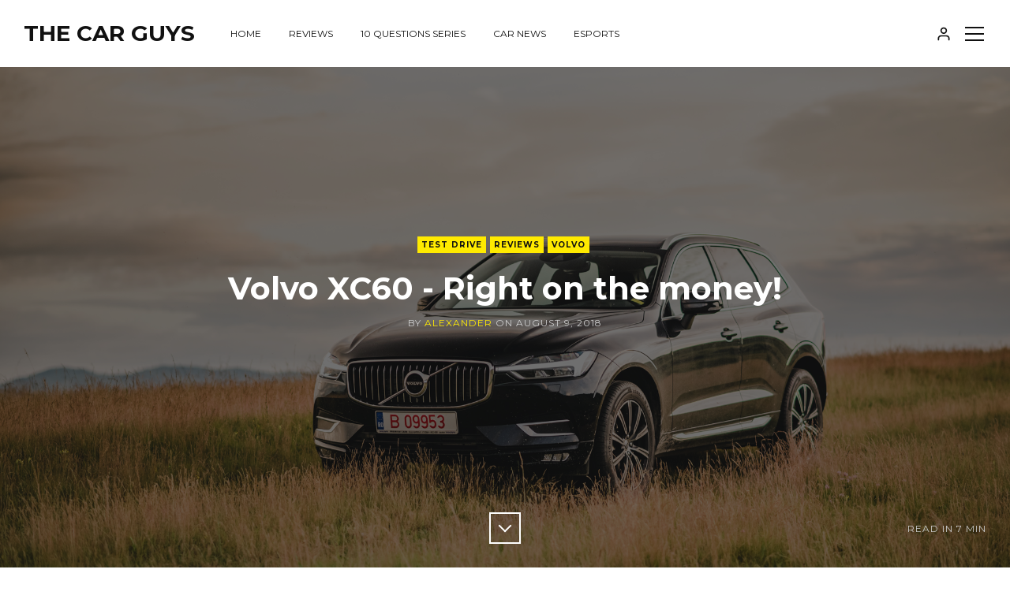

--- FILE ---
content_type: text/html; charset=utf-8
request_url: https://thecarguys.ro/volvo-xc60-review/
body_size: 13781
content:
<!DOCTYPE html>
<html lang="en">
<head>
	<meta charset="utf-8">

	<title>Volvo XC60 - Right on the money!</title>
	<meta name="viewport" content="width=device-width, initial-scale=1.0" />

	<link href="//fonts.googleapis.com/css?family=Montserrat:400,700" rel="stylesheet" type="text/css" />	<link rel="stylesheet" type="text/css" href="https://thecarguys.ro/assets/css/style.css?v=5779c87f3c" />

	<script type="text/javascript">
		var disqus_shortname = 'your_disqus_shortname';// Add your Disqus shortname
		var search_key = 'your_search_key';// Add your Content API key
		var search_host = 'https://thecarguys.ro';
	</script>

	<link rel="icon" href="https://thecarguys.ro/content/images/size/w256h256/2018/08/apple-icon-precomposed.png" type="image/png">
    <link rel="canonical" href="https://thecarguys.ro/volvo-xc60-review/">
    <meta name="referrer" content="no-referrer-when-downgrade">
    
    <meta property="og:site_name" content="The Car Guys">
    <meta property="og:type" content="article">
    <meta property="og:title" content="Volvo XC60 - Right on the money!">
    <meta property="og:description" content="We all have our own preconception of Volvo - some think they’re still those
slow, boxy, boring looking things, some think they look fresh and different and
some think they’re soccer mom material. But what is common knowledge among
everyone? That Volvos are safe! In fact, Volvo’s">
    <meta property="og:url" content="https://thecarguys.ro/volvo-xc60-review/">
    <meta property="og:image" content="https://thecarguys.ro/content/images/size/w1200/2018/08/EVL_4951.jpg">
    <meta property="article:published_time" content="2018-08-09T16:00:00.000Z">
    <meta property="article:modified_time" content="2018-08-09T16:30:14.000Z">
    <meta property="article:tag" content="Test drive">
    <meta property="article:tag" content="Reviews">
    <meta property="article:tag" content="Volvo">
    
    <meta property="article:publisher" content="https://www.facebook.com/thecarguysofficial">
    <meta property="article:author" content="https://www.facebook.com/Rus.Alecs">
    <meta name="twitter:card" content="summary_large_image">
    <meta name="twitter:title" content="Volvo XC60 - Right on the money!">
    <meta name="twitter:description" content="We all have our own preconception of Volvo - some think they’re still those
slow, boxy, boring looking things, some think they look fresh and different and
some think they’re soccer mom material. But what is common knowledge among
everyone? That Volvos are safe! In fact, Volvo’s">
    <meta name="twitter:url" content="https://thecarguys.ro/volvo-xc60-review/">
    <meta name="twitter:image" content="https://thecarguys.ro/content/images/size/w1200/2018/08/EVL_4951.jpg">
    <meta name="twitter:label1" content="Written by">
    <meta name="twitter:data1" content="Alexander">
    <meta name="twitter:label2" content="Filed under">
    <meta name="twitter:data2" content="Test drive, Reviews, Volvo">
    <meta name="twitter:creator" content="@alexandru_rus">
    <meta property="og:image:width" content="1200">
    <meta property="og:image:height" content="801">
    
    <script type="application/ld+json">
{
    "@context": "https://schema.org",
    "@type": "Article",
    "publisher": {
        "@type": "Organization",
        "name": "The Car Guys",
        "url": "https://thecarguys.ro/",
        "logo": {
            "@type": "ImageObject",
            "url": "https://thecarguys.ro/content/images/size/w256h256/2018/08/apple-icon-precomposed.png",
            "width": 60,
            "height": 60
        }
    },
    "author": {
        "@type": "Person",
        "name": "Alexander",
        "image": {
            "@type": "ImageObject",
            "url": "https://thecarguys.ro/content/images/2017/05/Alex.png",
            "width": 999,
            "height": 1088
        },
        "url": "https://thecarguys.ro/author/alexander/",
        "sameAs": [
            "https://www.facebook.com/Rus.Alecs",
            "https://x.com/alexandru_rus"
        ]
    },
    "headline": "Volvo XC60 - Right on the money!",
    "url": "https://thecarguys.ro/volvo-xc60-review/",
    "datePublished": "2018-08-09T16:00:00.000Z",
    "dateModified": "2018-08-09T16:30:14.000Z",
    "image": {
        "@type": "ImageObject",
        "url": "https://thecarguys.ro/content/images/size/w1200/2018/08/EVL_4951.jpg",
        "width": 1200,
        "height": 801
    },
    "keywords": "Test drive, Reviews, Volvo",
    "description": "We all have our own preconception of Volvo - some think they’re still those\nslow, boxy, boring looking things, some think they look fresh and different and\nsome think they’re soccer mom material. But what is common knowledge among\neveryone? That Volvos are safe! In fact, Volvo’s mission regarding safety is so\nhigh up on their list that they claim no person will die or be seriously injured\nin a Volvo car by 2020. That’s a huge claim to make but fingers crossed that\nthey’ll succeed!\n\n\n\n\n\n\n\nNow bac",
    "mainEntityOfPage": "https://thecarguys.ro/volvo-xc60-review/"
}
    </script>

    <meta name="generator" content="Ghost 6.13">
    <link rel="alternate" type="application/rss+xml" title="The Car Guys" href="https://thecarguys.ro/rss/">
    <script defer src="https://cdn.jsdelivr.net/ghost/portal@~2.56/umd/portal.min.js" data-i18n="true" data-ghost="https://thecarguys.ro/" data-key="f364bbd39279ebac2d562ee75c" data-api="https://thecarguys-2.ghost.io/ghost/api/content/" data-locale="en" crossorigin="anonymous"></script><style id="gh-members-styles">.gh-post-upgrade-cta-content,
.gh-post-upgrade-cta {
    display: flex;
    flex-direction: column;
    align-items: center;
    font-family: -apple-system, BlinkMacSystemFont, 'Segoe UI', Roboto, Oxygen, Ubuntu, Cantarell, 'Open Sans', 'Helvetica Neue', sans-serif;
    text-align: center;
    width: 100%;
    color: #ffffff;
    font-size: 16px;
}

.gh-post-upgrade-cta-content {
    border-radius: 8px;
    padding: 40px 4vw;
}

.gh-post-upgrade-cta h2 {
    color: #ffffff;
    font-size: 28px;
    letter-spacing: -0.2px;
    margin: 0;
    padding: 0;
}

.gh-post-upgrade-cta p {
    margin: 20px 0 0;
    padding: 0;
}

.gh-post-upgrade-cta small {
    font-size: 16px;
    letter-spacing: -0.2px;
}

.gh-post-upgrade-cta a {
    color: #ffffff;
    cursor: pointer;
    font-weight: 500;
    box-shadow: none;
    text-decoration: underline;
}

.gh-post-upgrade-cta a:hover {
    color: #ffffff;
    opacity: 0.8;
    box-shadow: none;
    text-decoration: underline;
}

.gh-post-upgrade-cta a.gh-btn {
    display: block;
    background: #ffffff;
    text-decoration: none;
    margin: 28px 0 0;
    padding: 8px 18px;
    border-radius: 4px;
    font-size: 16px;
    font-weight: 600;
}

.gh-post-upgrade-cta a.gh-btn:hover {
    opacity: 0.92;
}</style>
    <script defer src="https://cdn.jsdelivr.net/ghost/sodo-search@~1.8/umd/sodo-search.min.js" data-key="f364bbd39279ebac2d562ee75c" data-styles="https://cdn.jsdelivr.net/ghost/sodo-search@~1.8/umd/main.css" data-sodo-search="https://thecarguys-2.ghost.io/" data-locale="en" crossorigin="anonymous"></script>
    
    <link href="https://thecarguys.ro/webmentions/receive/" rel="webmention">
    <script defer src="/public/cards.min.js?v=5779c87f3c"></script>
    <link rel="stylesheet" type="text/css" href="/public/cards.min.css?v=5779c87f3c">
    <script defer src="/public/member-attribution.min.js?v=5779c87f3c"></script>
    <script defer src="/public/ghost-stats.min.js?v=5779c87f3c" data-stringify-payload="false" data-datasource="analytics_events" data-storage="localStorage" data-host="https://thecarguys.ro/.ghost/analytics/api/v1/page_hit"  tb_site_uuid="b6a89454-b7b8-4d82-a51d-e0869b071236" tb_post_uuid="4297ea34-c4ff-4815-b815-0c0360169296" tb_post_type="post" tb_member_uuid="undefined" tb_member_status="undefined"></script><style>:root {--ghost-accent-color: #15171A;}</style>
    <meta name="google-site-verification" content="muqeJ57a3Vz_7MoXF6P7kh5AtsWtOBgGpphwgKBNSxw" />

<script>
  (function(i,s,o,g,r,a,m){i['GoogleAnalyticsObject']=r;i[r]=i[r]||function(){
  (i[r].q=i[r].q||[]).push(arguments)},i[r].l=1*new Date();a=s.createElement(o),
  m=s.getElementsByTagName(o)[0];a.async=1;a.src=g;m.parentNode.insertBefore(a,m)
  })(window,document,'script','https://www.google-analytics.com/analytics.js','ga');

  ga('create', 'UA-99675898-1', 'auto');
  ga('send', 'pageview');

</script>
</head>
<body class="post-template tag-testdrive tag-reviews tag-volvo">
	<div id="page" class="site">
		<header class="site-header">
	<div class="inner-wide">
		<div class="site-header-inside">

			<div class="site-branding">
				<p class="site-title"><a href="https://thecarguys.ro">The Car Guys</a></p>
			</div><!-- .site-branding -->

			<nav class="site-navigation">
				<ul class="menu">
	<li class="menu-item home"><a href="https://thecarguys.ro/">Home</a></li>
	<li class="menu-item reviews"><a href="https://thecarguys.ro/tag/reviews/">Reviews</a></li>
	<li class="menu-item 10-questions-series"><a href="https://thecarguys.ro/tag/10questions/">10 Questions series</a></li>
	<li class="menu-item car-news"><a href="https://thecarguys.ro/tag/carnews/">Car News</a></li>
	<li class="menu-item esports"><a href="https://thecarguys.ro/tag/esports/">esports</a></li>
</ul><!-- .menu -->

				<ul class="actions">
					<li class="actions-item">
						<button id="login-toggle" class="login-toggle"><svg xmlns="http://www.w3.org/2000/svg" viewBox="0 0 24 24"><title>User</title><path d="M21 21v-2c0-1.38-.561-2.632-1.464-3.536S17.38 14 16 14H8c-1.38 0-2.632.561-3.536 1.464S3 17.62 3 19v2a1 1 0 002 0v-2c0-.829.335-1.577.879-2.121S7.171 16 8 16h8c.829 0 1.577.335 2.121.879S19 18.171 19 19v2a1 1 0 002 0zM17 7c0-1.38-.561-2.632-1.464-3.536S13.38 2 12 2s-2.632.561-3.536 1.464S7 5.62 7 7s.561 2.632 1.464 3.536S10.62 12 12 12s2.632-.561 3.536-1.464S17 8.38 17 7zm-2 0c0 .829-.335 1.577-.879 2.121S12.829 10 12 10s-1.577-.335-2.121-.879S9 7.829 9 7s.335-1.577.879-2.121S11.171 4 12 4s1.577.335 2.121.879S15 6.171 15 7z"/></svg>
</button>
						<ul class="site-login">
							<li class="signin-link"><a class="button" href="https://thecarguys.ro/signin/">Sign in</a></li>
							<li class="signup-link"><a class="button" href="https://thecarguys.ro/signup/">Sign up</a></li>
						</ul><!-- .site-login -->
						<div class="login-overlay"></div>
					</li>
					<li class="actions-item">
						<button id="sidebar-show" class="sidebar-toggle"><span class="screen-reader-text">Show Sidebar</span><span class="icon-nav" aria-hidden="true"></span></button>
					</li>
				</ul><!-- .actions -->
			</nav><!-- .site-navigation -->
		</div><!-- .site-header-inside -->
	</div><!-- .inner-wide -->
</header><!-- .site-header -->
		
<main class="site-main">
	<div class="site-content">


		<article class="post tag-testdrive tag-reviews tag-volvo">
			<header class="cover full-height post-header">
				<div class="cover-bg" style="background-image: url(https://thecarguys.ro/content/images/2018/08/EVL_4951.jpg)"></div>
				<div class="cover-content">
					<div class="inner">
						<div class="post-tags">
							<a href="/tag/testdrive/">Test drive</a><a href="/tag/reviews/">Reviews</a><a href="/tag/volvo/">Volvo</a>
						</div><!-- .post-tags -->
						<h1 class="post-title">Volvo XC60 - Right on the money!</h1>
						<div class="post-meta">
							by <span class="post-author"><a href="/author/alexander/">Alexander</a></span> on <time class="published" datetime="2018-08-09">August 9, 2018</time> <span class="reading-time">Read in 7 min</span>
						</div><!-- .post-meta -->
						<a href="#" class="scroll-down square white"><span class="icon-angle-down" aria-hidden="true"></span><span class="screen-reader-text">Scroll Down</span>
						</a>
					</div><!-- .inner -->
				</div><!-- .cover-content -->
			</header><!-- .cover -->


			<div class="post-content inner">
				<!--kg-card-begin: markdown--><p>We all have our own preconception of Volvo - some think they’re still those slow, boxy, boring looking things, some think they look fresh and different and some think they’re soccer mom material. <em>But what is common knowledge among everyone?</em> <strong>That Volvos are safe!</strong> In fact, Volvo’s mission regarding safety is so high up on their list that they claim no person will die or be seriously injured in a Volvo car by 2020. That’s a huge claim to make but fingers crossed that they’ll succeed!</p>
<p><img src="https://thecarguys.ro/content/images/2018/08/EVL_4856.jpg" alt="EVL_4856" loading="lazy"></p>
<p><img src="https://thecarguys.ro/content/images/2018/08/EVL_4905.jpg" alt="EVL_4905" loading="lazy"></p>
<p><img src="https://thecarguys.ro/content/images/2018/08/EVL_4864.jpg" alt="EVL_4864" loading="lazy"></p>
<p>Now back to our main subject, <strong>the XC60</strong> and to be perfectly honest I think <strong>this is the best looking car in its class</strong>! You might not agree with me but you know … to each his own! There’s no point in wasting time describing how it looks because you can see that from our photos but I’m curious what you think so leave a comment on our Facebook post. <em>Do you like how the XC60 looks?</em></p>
<p>Performance comes from a <strong>2.0-litre diesel unit producing 190HP and 400NM</strong> - they call it the <strong>D4</strong> and it’s more than enough for a car this size. It pulls well and it has enough power when you need it. There’s also a <em>D5 with 235HP, a T5 (petrol) with 250HP, a T6 (petrol) with 310HP and a T8 (hybrid) with 407HP</em> - which curious enough only comes as a FWD but even so, that’s something I really, really want to drive one day - just for the heck of it.</p>
<p><img src="https://thecarguys.ro/content/images/2018/08/EVL_4876.jpg" alt="EVL_4876" loading="lazy"></p>
<p><img src="https://thecarguys.ro/content/images/2018/08/EVL_4898.jpg" alt="EVL_4898" loading="lazy"></p>
<p><img src="https://thecarguys.ro/content/images/2018/08/EVL_4912.jpg" alt="EVL_4912" loading="lazy"></p>
<p><img src="https://thecarguys.ro/content/images/2018/08/EVL_4915.jpg" alt="EVL_4915" loading="lazy"></p>
<p>You can also choose between <strong>FWD or AWD and Manual or Automatic transmission</strong>. We had the 8-speed automatic gearbox and AWD version and I think this is the one you should go for. I know you probably won’t offroad your XC60 but what’s the point of getting an SUV if it doesn’t have AWD, right? Also, the 8-speed auto is more relaxing when driving compared to the manual - and that’s pretty much the overall feel of this car, an SUV that’s dead easy to drive around town with slight off-road potential.</p>
<p><strong>Driving the car has its ups and downs</strong>. Let’s start with <strong>ride comfort</strong> which is <strong>decent</strong>, especially considering the car was sitting on <strong>19-inch wheels</strong> - it absorbs bumps and potholes with ease and doesn’t send too much of a jolt throughout the cabin. You can get air suspension as an option but it’s pretty pricey so I wouldn’t really bother as the stock suspension does a pretty good job dealing with our crappy roads.</p>
<p><img src="https://thecarguys.ro/content/images/2018/08/EVL_4950.jpg" alt="EVL_4950" loading="lazy"></p>
<p><img src="https://thecarguys.ro/content/images/2018/08/EVL_4923.jpg" alt="EVL_4923" loading="lazy"></p>
<p><strong>Handling</strong> is … well, like you’d expect from an SUV - <strong>good enough</strong>! It’s not sporty and it doesn’t claim to be and even though it leans a bit in the corners, you can’t really expect an XC60 to act like a Macan … <em>and the majority of Volvo buyers won’t really care about that</em>. The XC60 <strong>grips fairly well</strong> and the steering is weighty when you put your foot down. Even so it remains a little too light for my taste but there’s an upside to that lightness - driving around town where the XC60 is no effort at all!</p>
<p><strong>Refinement</strong> is right up there with the big boys - it’s quiet inside, there’s barely any noise coming from the mirrors or tyres. You do hear the diesel engine a bit when you step on it as Volvo’s units are not exactly the quietest around but it’s not overwhelming and if you have music on you’ll barely hear it</p>
<p><img src="https://thecarguys.ro/content/images/2018/08/EVL_5020.jpg" alt="EVL_5020" loading="lazy"></p>
<p><img src="https://thecarguys.ro/content/images/2018/08/EVL_5000-Edit.jpg" alt="EVL_5000-Edit" loading="lazy"></p>
<p><img src="https://thecarguys.ro/content/images/2018/08/EVL_5015.jpg" alt="EVL_5015" loading="lazy"></p>
<p><img src="https://thecarguys.ro/content/images/2018/08/EVL_5005.jpg" alt="EVL_5005" loading="lazy"></p>
<p>I don’t want to move to the interior without talking about <strong>the gearbox</strong> some more as this is one thing I didn’t really like about the car. <em>Look, it’s great when you’re cruising along and all that but if, for example, you’re in Comfort mode and you want to overtake someone - you step on the gas pedal and it takes the car a good <strong>3-4 seconds</strong> to react and downshift to get enough power to get the overtaking maneuver started.</em> That’s no bueno as it basically leaves you hanging! Yes, you can keep the car in Dynamic mode where the engine and gearbox are more responsive but that just feels less relaxing to drive because it always holds on to lower gears and keeps the engine revved. Other than that, the gearbox is good - blends through gears quite nicely but, as the handling taught us, this wasn’t made for the hooligan in you!</p>
<p><img src="https://thecarguys.ro/content/images/2018/08/EVL_4989.jpg" alt="EVL_4989" loading="lazy"></p>
<p><img src="https://thecarguys.ro/content/images/2018/08/EVL_4992.jpg" alt="EVL_4992" loading="lazy"></p>
<p><img src="https://thecarguys.ro/content/images/2018/08/EVL_4994.jpg" alt="EVL_4994" loading="lazy"></p>
<p>Ok, now that that’s been taken care of - let’s move to <strong>the interior</strong> where the three words that come to mind are quality, luxury and simplicity - but I’ll get to that in a second.</p>
<p><img src="https://thecarguys.ro/content/images/2018/08/EVL_5095.jpg" alt="EVL_5095" loading="lazy"></p>
<p><img src="https://thecarguys.ro/content/images/2018/08/EVL_5062.jpg" alt="EVL_5062" loading="lazy"></p>
<p><img src="https://thecarguys.ro/content/images/2018/08/EVL_5050.jpg" alt="EVL_5050" loading="lazy"></p>
<p><img src="https://thecarguys.ro/content/images/2018/08/EVL_5073.jpg" alt="EVL_5073" loading="lazy"></p>
<p>I want to start off with the <strong>driving position</strong> which is <strong>absolutely spot on</strong> in this XC60 thanks to <em>plenty of adjustment in the steering wheel and the comfortable and supportive driver’s seat</em>. The pedals line up with the steering wheel to ensure a relaxed driving position and the dashboard buttons are kept to a minimum which screams simplicity!</p>
<p><strong>Everything you touch feels premium</strong> and I have to say, <strong>Volvo as a company must be the most underrated quality car maker right now</strong>. There’s <em>soft plastics everywhere, wood trims, quality materials - every surface you touch feels upmarket and well put together</em>! The seats are great, there’s very few buttons for you to press as Volvo prefers the more, let’s say minimalistic setup for the infotainment.</p>
<p><img src="https://thecarguys.ro/content/images/2018/08/EVL_5024.jpg" alt="EVL_5024" loading="lazy"></p>
<p><img src="https://thecarguys.ro/content/images/2018/08/EVL_5037.jpg" alt="EVL_5037" loading="lazy"></p>
<p><img src="https://thecarguys.ro/content/images/2018/08/EVL_5055.jpg" alt="EVL_5055" loading="lazy"></p>
<p><img src="https://thecarguys.ro/content/images/2018/08/EVL_5060.jpg" alt="EVL_5060" loading="lazy"></p>
<p>Speaking of which, let’s talk about the <strong>infotainment system</strong>. We get a <strong>9-inch, portrait-oriented touchscreen</strong> and a <strong>12.3 instrument cluster screen</strong>. They’re both <strong>crisp, bright, fast and fairly easy to use</strong>. Because it’s a touchscreen and Volvo’s menus are a little different, you might find it difficult to use at first, especially while driving, but you’ll get the hang of it in a day or two. It’s not as straightforward as something you’ll find in an Audi or BMW but it works great and it’s easy to learn!</p>
<p><img src="https://thecarguys.ro/content/images/2018/08/EVL_5088.jpg" alt="EVL_5088" loading="lazy"></p>
<p><img src="https://thecarguys.ro/content/images/2018/08/EVL_5067.jpg" alt="EVL_5067" loading="lazy"></p>
<p><img src="https://thecarguys.ro/content/images/2018/08/EVL_5080.jpg" alt="EVL_5080" loading="lazy"></p>
<p>Being an SUV, you won’t have any issue fitting your entire family + lots of luggage and the XC60 doesn’t fail in that department. The backseat easily fits 3 people and the boot offers you <strong>505 litres</strong> of baggage-hauling capacity! You also get <strong>60/40 split-folding rear seats</strong> as standard and they can be dropped at the touch of a button, if you pay for that option, of course!</p>
<hr>
<p><strong>3 things I really like about the XC60</strong>:</p>
<ul>
<li>
<p><em>How it looks! I think this is the best looking SUV in its class right now!</em></p>
</li>
<li>
<p><em>The interior quality! It feels very well made, with quality materials and simplicity in mind.</em></p>
</li>
<li>
<p><em>How safe it is! It has a bunch of safety features that help you in case something goes wrong.</em></p>
</li>
</ul>
<hr>
<p><img src="https://thecarguys.ro/content/images/2018/08/EVL_4968-Edit.jpg" alt="EVL_4968-Edit" loading="lazy"></p>
<p><img src="https://thecarguys.ro/content/images/2018/08/EVL_4971.jpg" alt="EVL_4971" loading="lazy"></p>
<p><img src="https://thecarguys.ro/content/images/2018/08/EVL_4974-Edit.jpg" alt="EVL_4974-Edit" loading="lazy"></p>
<hr>
<p><strong>3 things I really don’t like about the XC60</strong>:</p>
<ul>
<li>
<p><em>The gearbox downshift while in Comfort mode - it takes too long to respond.</em></p>
</li>
<li>
<p><em>Some of the options can be pretty expensive!</em></p>
</li>
<li>
<p><em>Instead of the Play/Pause buttons I would have used that space for the climate controls - easier to use than through the infotainment touchscreen.</em></p>
</li>
</ul>
<hr>
<p><em>Would I get this car?</em> <strong>Yes, definitely</strong>! What's not to like? It's safe, it looks incredible and it drives great!</p>
<hr>
<p><strong>Price of the tested model</strong>: <em>~50,000 Euro (VAT Included)</em>.</p>
<p><strong>Engine and Gearbox</strong>: <em>2.0 diesel unit – 190HP (400NM of torque) with an 8-speed automatic gearbox.</em></p>
<hr>
<p>Thank you <strong>Volvo Cluj-Napoca</strong> for lending us the car.</p>
<p>Photos by: <strong>Dan Grigore</strong></p>
<hr>
<!--kg-card-end: markdown-->
			</div><!-- .post-content -->
			<footer class="post-footer inner">
				<div class="share-post">
					<span>Share</span>
					<a class="square light" href="https://twitter.com/intent/tweet?text=Volvo%20XC60%20-%20Right%20on%20the%20money!&amp;url=https://thecarguys.ro/volvo-xc60-review/" target="_blank" rel="noopener"><svg xmlns="http://www.w3.org/2000/svg" viewBox="0 0 512 512"><title>Twitter</title><path d="M459.37 151.716c.325 4.548.325 9.097.325 13.645 0 138.72-105.583 298.558-298.558 298.558-59.452 0-114.68-17.219-161.137-47.106 8.447.974 16.568 1.299 25.34 1.299 49.055 0 94.213-16.568 130.274-44.832-46.132-.975-84.792-31.188-98.112-72.772 6.498.974 12.995 1.624 19.818 1.624 9.421 0 18.843-1.3 27.614-3.573-48.081-9.747-84.143-51.98-84.143-102.985v-1.299c13.969 7.797 30.214 12.67 47.431 13.319-28.264-18.843-46.781-51.005-46.781-87.391 0-19.492 5.197-37.36 14.294-52.954 51.655 63.675 129.3 105.258 216.365 109.807-1.624-7.797-2.599-15.918-2.599-24.04 0-57.828 46.782-104.934 104.934-104.934 30.213 0 57.502 12.67 76.67 33.137 23.715-4.548 46.456-13.32 66.599-25.34-7.798 24.366-24.366 44.833-46.132 57.827 21.117-2.273 41.584-8.122 60.426-16.243-14.292 20.791-32.161 39.308-52.628 54.253z"/></svg>
</a>
					<a class="square light" href="https://www.facebook.com/sharer.php?u=https://thecarguys.ro/volvo-xc60-review/" target="_blank" rel="noopener"><svg xmlns="http://www.w3.org/2000/svg" viewBox="0 0 512 512"><title>Facebook</title><path d="M504 256C504 119 393 8 256 8S8 119 8 256c0 123.78 90.69 226.38 209.25 245V327.69h-63V256h63v-54.64c0-62.15 37-96.48 93.67-96.48 27.14 0 55.52 4.84 55.52 4.84v61h-31.28c-30.8 0-40.41 19.12-40.41 38.73V256h68.78l-11 71.69h-57.78V501C413.31 482.38 504 379.78 504 256z"/></svg>
</a>
					<a class="square light" href="https://www.linkedin.com/shareArticle?mini=true&url=https://thecarguys.ro/volvo-xc60-review/&amp;title=Volvo%20XC60%20-%20Right%20on%20the%20money!&amp;source=The%20Car%20Guys" target="_blank" rel="noopener"><svg xmlns="http://www.w3.org/2000/svg" viewBox="0 0 448 512"><title>LinkedIn</title><path d="M416 32H31.9C14.3 32 0 46.5 0 64.3v383.4C0 465.5 14.3 480 31.9 480H416c17.6 0 32-14.5 32-32.3V64.3c0-17.8-14.4-32.3-32-32.3zM135.4 416H69V202.2h66.5V416zm-33.2-243c-21.3 0-38.5-17.3-38.5-38.5S80.9 96 102.2 96c21.2 0 38.5 17.3 38.5 38.5 0 21.3-17.2 38.5-38.5 38.5zm282.1 243h-66.4V312c0-24.8-.5-56.7-34.5-56.7-34.6 0-39.9 27-39.9 54.9V416h-66.4V202.2h63.7v29.2h.9c8.9-16.8 30.6-34.5 62.9-34.5 67.2 0 79.7 44.3 79.7 101.9V416z"/></svg>
</a>
				</div><!-- .share-post -->
				<div class="author-list">
					<div class="author-list-title">Written by</div>
					<div class="author-box">
						<div class="author-avatar">
							<img src="https://thecarguys.ro/content/images/2017/05/Alex.png" alt="Alexander" class="avatar" />
						</div>
						<div class="author-details">
							<h2 class="author-title"><a href="/author/alexander/">Alexander</a></h2>
							<p class="author-description">co-founder &amp; editor-in-chief</p>
							<p class="author-links">
								<span class="author-location"><svg xmlns="http://www.w3.org/2000/svg" viewBox="0 0 384 512"><title>Map Marker</title><path d="M172.268 501.67C26.97 291.031 0 269.413 0 192 0 85.961 85.961 0 192 0s192 85.961 192 192c0 77.413-26.97 99.031-172.268 309.67-9.535 13.774-29.93 13.773-39.464 0zM192 272c44.183 0 80-35.817 80-80s-35.817-80-80-80-80 35.817-80 80 35.817 80 80 80z"/></svg>
 Cluj-Napoca</span>
								<span class="author-facebook"><svg xmlns="http://www.w3.org/2000/svg" viewBox="0 0 512 512"><title>Facebook</title><path d="M504 256C504 119 393 8 256 8S8 119 8 256c0 123.78 90.69 226.38 209.25 245V327.69h-63V256h63v-54.64c0-62.15 37-96.48 93.67-96.48 27.14 0 55.52 4.84 55.52 4.84v61h-31.28c-30.8 0-40.41 19.12-40.41 38.73V256h68.78l-11 71.69h-57.78V501C413.31 482.38 504 379.78 504 256z"/></svg>
 <a href="https://www.facebook.com/Rus.Alecs" target="_blank" rel="noopener">Facebook</a></span>
								<span class="author-twitter"><svg xmlns="http://www.w3.org/2000/svg" viewBox="0 0 512 512"><title>Twitter</title><path d="M459.37 151.716c.325 4.548.325 9.097.325 13.645 0 138.72-105.583 298.558-298.558 298.558-59.452 0-114.68-17.219-161.137-47.106 8.447.974 16.568 1.299 25.34 1.299 49.055 0 94.213-16.568 130.274-44.832-46.132-.975-84.792-31.188-98.112-72.772 6.498.974 12.995 1.624 19.818 1.624 9.421 0 18.843-1.3 27.614-3.573-48.081-9.747-84.143-51.98-84.143-102.985v-1.299c13.969 7.797 30.214 12.67 47.431 13.319-28.264-18.843-46.781-51.005-46.781-87.391 0-19.492 5.197-37.36 14.294-52.954 51.655 63.675 129.3 105.258 216.365 109.807-1.624-7.797-2.599-15.918-2.599-24.04 0-57.828 46.782-104.934 104.934-104.934 30.213 0 57.502 12.67 76.67 33.137 23.715-4.548 46.456-13.32 66.599-25.34-7.798 24.366-24.366 44.833-46.132 57.827 21.117-2.273 41.584-8.122 60.426-16.243-14.292 20.791-32.161 39.308-52.628 54.253z"/></svg>
 <a href="https://x.com/alexandru_rus" target="_blank" rel="noopener">Twitter</a></span>
							</p>
						</div>
					</div>
				</div><!-- .author-list -->
			</footer><!-- .post-footer -->
			<section class="comments-area inner">
	<h2 class="comments-title"><span class="icon-plus" aria-hidden="true"></span> Comments</h2>
	<div id="disqus_thread"></div>
	<noscript>Please enable JavaScript to view the comments powered by <a href="https://disqus.com/?ref_noscript" rel="nofollow">Disqus</a>.</noscript>
</section><!-- .comments-area -->


		</article><!-- .post -->


					<div class="inner">
						<section class="subscribe-box">
							<h2 class="subscribe-box-title">Subscribe to The Car Guys</h2>
							<p>Subscribe today and get access to a private newsletter and new content every week!</p>
							<form data-members-form="subscribe" class="subscribe-form">
  <div class="form-group">
    <input data-members-email class="subscribe-email" type="email" name="email" placeholder="Your email address" />
    <button class="button" type="submit">
      <span class="button-content">Subscribe</span>
      <span class="button-loader"><svg xmlns="http://www.w3.org/2000/svg" viewBox="0 0 40 40"><path opacity=".2" d="M20.201 5.169c-8.254 0-14.946 6.692-14.946 14.946 0 8.255 6.692 14.946 14.946 14.946s14.946-6.691 14.946-14.946c-.001-8.254-6.692-14.946-14.946-14.946zm0 26.58c-6.425 0-11.634-5.208-11.634-11.634 0-6.425 5.209-11.634 11.634-11.634 6.425 0 11.633 5.209 11.633 11.634 0 6.426-5.208 11.634-11.633 11.634z"/><path d="M26.013 10.047l1.654-2.866a14.855 14.855 0 00-7.466-2.012v3.312c2.119 0 4.1.576 5.812 1.566z"><animateTransform attributeType="xml" attributeName="transform" type="rotate" from="0 20 20" to="360 20 20" dur="0.5s" repeatCount="indefinite"/></path></svg>
</span>
    </button>
  </div>
  <div class="message message-signin-success">
	Great! Check your inbox and click the link to complete signin.
</div>
<div class="message message-signup-success">
	Great! Check your inbox and click the link to confirm your subscription.
</div>
<div class="message message-invalid">
	Please enter a valid email address!
</div>
<div class="message message-error">
	There was an error sending the email, please try again.
</div>
</form><!-- subscribe-form -->
						</section><!-- .subscribe-box -->
					</div><!-- .inner -->



		<nav class="post-navigation">
			<a href="/volvo-xc40-review/" class="nav-next">
				<div class="nav-bg" style="background-image: url(https://thecarguys.ro/content/images/2018/08/DSC08333-1.jpg)"></div>
				<div class="nav-inside">
					<span class="nav-before">Next</span>
					<span class="nav-title">Volvo XC40 - Strong essence in a small package!</span>
					<span class="nav-date"><time class="published" datetime="2018-08-25">August 25, 2018</time></span>
				</div>
			</a>
			<a href="/10-questions-with-diana-hategan/" class="nav-previous">
				<div class="nav-bg" style="background-image: url(https://thecarguys.ro/content/images/2018/08/38025447_1769726106442994_1913084996071981056_o-1.jpg)"></div>
				<div class="nav-inside">
					<span class="nav-before">Previous</span>
					<span class="nav-title">10 Questions with Diana Hategan (Rally Co-Driver)</span>
					<span class="nav-date"><time class="published" datetime="2018-08-07">August 7, 2018</time></span>
				</div>
			</a>
		</nav><!-- .post-navigation -->


	</div><!-- .site-content -->
</main><!-- .site-main -->

		<aside class="sidebar">
	<div class="sidebar-scrollable">
		<button id="sidebar-hide" class="sidebar-toggle"><span class="screen-reader-text">Close Sidebar</span><span aria-hidden="true" class="icon-close"></span></button>
		<div class="widget-area">

			<nav class="widget widget-navigation">
				<h2 class="widget-title">Explore Website</h2>
				<ul class="menu">
	<li class="menu-item home"><a href="https://thecarguys.ro/">Home</a></li>
	<li class="menu-item reviews"><a href="https://thecarguys.ro/tag/reviews/">Reviews</a></li>
	<li class="menu-item 10-questions-series"><a href="https://thecarguys.ro/tag/10questions/">10 Questions series</a></li>
	<li class="menu-item car-news"><a href="https://thecarguys.ro/tag/carnews/">Car News</a></li>
	<li class="menu-item esports"><a href="https://thecarguys.ro/tag/esports/">esports</a></li>
</ul><!-- .menu -->

			</nav><!-- .widget -->

			<section class="widget widget-text">
	<h2 class="widget-title">About The Car Guys</h2>
	<p>We&#x27;re just a few regular guys with a great passion for cars and that passion pushed us to start this blog! What we want to do is bring you car reviews/car videos and interviews with people from the world of motorsport!</p>
</section><!-- .widget -->

			<section class="widget widget-subscribe">
	<h2 class="widget-title">Subscribe to The Car Guys</h2>
	<p>Subscribe today and get access to a private newsletter and new content every week!</p>
	<form data-members-form="subscribe" class="subscribe-form">
  <div class="form-group">
    <input data-members-email class="subscribe-email" type="email" name="email" placeholder="Your email address" />
    <button class="button" type="submit">
      <span class="button-content">Subscribe</span>
      <span class="button-loader"><svg xmlns="http://www.w3.org/2000/svg" viewBox="0 0 40 40"><path opacity=".2" d="M20.201 5.169c-8.254 0-14.946 6.692-14.946 14.946 0 8.255 6.692 14.946 14.946 14.946s14.946-6.691 14.946-14.946c-.001-8.254-6.692-14.946-14.946-14.946zm0 26.58c-6.425 0-11.634-5.208-11.634-11.634 0-6.425 5.209-11.634 11.634-11.634 6.425 0 11.633 5.209 11.633 11.634 0 6.426-5.208 11.634-11.633 11.634z"/><path d="M26.013 10.047l1.654-2.866a14.855 14.855 0 00-7.466-2.012v3.312c2.119 0 4.1.576 5.812 1.566z"><animateTransform attributeType="xml" attributeName="transform" type="rotate" from="0 20 20" to="360 20 20" dur="0.5s" repeatCount="indefinite"/></path></svg>
</span>
    </button>
  </div>
  <div class="message message-signin-success">
	Great! Check your inbox and click the link to complete signin.
</div>
<div class="message message-signup-success">
	Great! Check your inbox and click the link to confirm your subscription.
</div>
<div class="message message-invalid">
	Please enter a valid email address!
</div>
<div class="message message-error">
	There was an error sending the email, please try again.
</div>
</form><!-- subscribe-form -->
</section><!-- .widget -->

			<section class="widget widget-text">
	<h2 class="widget-title">Contact Us</h2>
	<ul class="contacts">
		<li><svg xmlns="http://www.w3.org/2000/svg" viewBox="0 0 512 512"><title>Envelope</title><path d="M502.3 190.8c3.9-3.1 9.7-.2 9.7 4.7V400c0 26.5-21.5 48-48 48H48c-26.5 0-48-21.5-48-48V195.6c0-5 5.7-7.8 9.7-4.7 22.4 17.4 52.1 39.5 154.1 113.6 21.1 15.4 56.7 47.8 92.2 47.6 35.7.3 72-32.8 92.3-47.6 102-74.1 131.6-96.3 154-113.7zM256 320c23.2.4 56.6-29.2 73.4-41.4 132.7-96.3 142.8-104.7 173.4-128.7 5.8-4.5 9.2-11.5 9.2-18.9v-19c0-26.5-21.5-48-48-48H48C21.5 64 0 85.5 0 112v19c0 7.4 3.4 14.3 9.2 18.9 30.6 23.9 40.7 32.4 173.4 128.7 16.8 12.2 50.2 41.8 73.4 41.4z"/></svg>
 contact@thecarguys.ro</li>
		<li><svg xmlns="http://www.w3.org/2000/svg" viewBox="0 0 512 512"><title>Phone</title><path d="M497.39 361.8l-112-48a24 24 0 0 0-28 6.9l-49.6 60.6A370.66 370.66 0 0 1 130.6 204.11l60.6-49.6a23.94 23.94 0 0 0 6.9-28l-48-112A24.16 24.16 0 0 0 122.6.61l-104 24A24 24 0 0 0 0 48c0 256.5 207.9 464 464 464a24 24 0 0 0 23.4-18.6l24-104a24.29 24.29 0 0 0-14.01-27.6z"/></svg>
 0745 698 450</li>
	</ul>
</section><!-- .widget -->

		</div><!-- .widget-area -->
	</div><!-- .sidebar-scrollable -->
</aside><!-- .sidebar -->
		<aside class="footer-widgets">
	<div class="inner-wide">
		<div class="widget-area">

			<div class="footer-col">
				<section class="widget widget-recent-posts">
  <h2 class="widget-title">Latest Posts</h2>
  <ul>
    <li>
      <div class="recent-header">
        <h3 class="recent-title"><a href="/volkswagen-golf-8-review/">Volkswagen Golf 8 - The legacy continues!</a></h3>
        <div class="recent-meta">
          <time class="published" datetime="2020-11-28">November 28, 2020</time>
        </div>
      </div>
      <a href="/volkswagen-golf-8-review/" class="recent-thumb"><img src="https://thecarguys.ro/content/images/2020/11/DSC05652.jpg" alt="Volkswagen Golf 8 - The legacy continues!" /></a>
    </li>
    <li>
      <div class="recent-header">
        <h3 class="recent-title"><a href="/volvo-xc60-t8-review/">Volvo XC60 (T8) - Wolf in sheep&#x27;s clothing!</a></h3>
        <div class="recent-meta">
          <time class="published" datetime="2020-11-05">November 5, 2020</time>
        </div>
      </div>
      <a href="/volvo-xc60-t8-review/" class="recent-thumb"><img src="https://thecarguys.ro/content/images/2020/11/DSC01038-1.jpg" alt="Volvo XC60 (T8) - Wolf in sheep&#x27;s clothing!" /></a>
    </li>
    <li>
      <div class="recent-header">
        <h3 class="recent-title"><a href="/bmw-m2-competition-first-drive/">BMW M2 Competition - It just doesn&#x27;t get any better than this! (First Drive)</a></h3>
        <div class="recent-meta">
          <time class="published" datetime="2020-10-29">October 29, 2020</time>
        </div>
      </div>
      <a href="/bmw-m2-competition-first-drive/" class="recent-thumb"><img src="https://thecarguys.ro/content/images/2020/10/10-1.jpg" alt="BMW M2 Competition - It just doesn&#x27;t get any better than this! (First Drive)" /></a>
    </li>
    <li>
      <div class="recent-header">
        <h3 class="recent-title"><a href="/2020-land-rover-defender-first-drive/">2020 Land Rover Defender - The off-road KING! (First Drive)</a></h3>
        <div class="recent-meta">
          <time class="published" datetime="2020-10-24">October 24, 2020</time>
        </div>
      </div>
      <a href="/2020-land-rover-defender-first-drive/" class="recent-thumb"><img src="https://thecarguys.ro/content/images/2020/10/Defender-78.jpg" alt="2020 Land Rover Defender - The off-road KING! (First Drive)" /></a>
    </li>
    <li>
      <div class="recent-header">
        <h3 class="recent-title"><a href="/volvo-s60-review/">Volvo S60 - Thor&#x27;s back at it again!</a></h3>
        <div class="recent-meta">
          <time class="published" datetime="2020-10-21">October 21, 2020</time>
        </div>
      </div>
      <a href="/volvo-s60-review/" class="recent-thumb"><img src="https://thecarguys.ro/content/images/2020/10/Volvo-s60-66.jpg" alt="Volvo S60 - Thor&#x27;s back at it again!" /></a>
    </li>
    <li>
      <div class="recent-header">
        <h3 class="recent-title"><a href="/audi-e-tron-review/">Audi e-tron - Audi&#x27;s charge to electrification!</a></h3>
        <div class="recent-meta">
          <time class="published" datetime="2020-08-29">August 29, 2020</time>
        </div>
      </div>
      <a href="/audi-e-tron-review/" class="recent-thumb"><img src="https://thecarguys.ro/content/images/2020/08/e-tron-17.jpg" alt="Audi e-tron - Audi&#x27;s charge to electrification!" /></a>
    </li>
    <li>
      <div class="recent-header">
        <h3 class="recent-title"><a href="/volvo-s90-review/">Volvo S90 - Nordic elegance!</a></h3>
        <div class="recent-meta">
          <time class="published" datetime="2020-08-26">August 26, 2020</time>
        </div>
      </div>
      <a href="/volvo-s90-review/" class="recent-thumb"><img src="https://thecarguys.ro/content/images/2020/08/DSC07231.jpg" alt="Volvo S90 - Nordic elegance!" /></a>
    </li>
    <li>
      <div class="recent-header">
        <h3 class="recent-title"><a href="/audi-q7-facelift-review/">Audi Q7 (facelift) - Road yacht!</a></h3>
        <div class="recent-meta">
          <time class="published" datetime="2020-08-07">August 7, 2020</time>
        </div>
      </div>
      <a href="/audi-q7-facelift-review/" class="recent-thumb"><img src="https://thecarguys.ro/content/images/2020/08/DSC05985.jpg" alt="Audi Q7 (facelift) - Road yacht!" /></a>
    </li>
  </ul>
</section><!-- .widget -->
			</div>

			<div class="footer-col">
				<section class="widget widget-tags">
  <h2 class="widget-title">Tags</h2>
  <div class="tagcloud">
    <a href="/tag/reviews/">Reviews</a><a href="/tag/testdrive/">Test drive</a><a href="/tag/interview/">Interview</a><a href="/tag/10questions/">10 Questions Series</a><a href="/tag/audi/">Audi</a><a href="/tag/bmw/">BMW</a><a href="/tag/volkswagen/">Volkswagen</a><a href="/tag/kia/">Kia</a><a href="/tag/volvo/">Volvo</a><a href="/tag/seat/">Seat</a><a href="/tag/carnews/">Car News</a><a href="/tag/nissan/">Nissan</a><a href="/tag/renault/">Renault</a><a href="/tag/skoda/">Skoda</a><a href="/tag/dacia/">Dacia</a><a href="/tag/suzuki/">Suzuki</a><a href="/tag/peugeot/">Peugeot</a><a href="/tag/first-drive/">First Drive</a><a href="/tag/toyota/">Toyota</a><a href="/tag/mercedes-benz/">Mercedes-Benz</a><a href="/tag/subaru/">Subaru</a><a href="/tag/range-rover/">Range Rover</a><a href="/tag/jaguar/">Jaguar</a><a href="/tag/mini/">Mini</a><a href="/tag/mitsubishi/">Mitsubishi</a><a href="/tag/motorsport-news/">Motorsport News</a><a href="/tag/land-rover/">Land Rover</a><a href="/tag/racing-league-romania/">Racing League Romania</a><a href="/tag/rlr/">RLR</a><a href="/tag/esports/">eSports</a><a href="/tag/dte-systems/">DTE Systems</a><a href="/tag/hotpipes-roastery/">HotPipes Roastery</a><a href="/tag/transilvania-motor-ring/">Transilvania Motor Ring</a><a href="/tag/track-day/">Track Day</a><a href="/tag/isuzu/">Isuzu</a><a href="/tag/opel/">Opel</a><a href="/tag/honda/">Honda</a><a href="/tag/lexus/">Lexus</a><a href="/tag/tesla/">Tesla</a><a href="/tag/ssangyong/">SsangYong</a><a href="/tag/citroen/">Citroen</a><a href="/tag/ford/">Ford</a>
  </div>
</section><!-- .widget -->
			</div>
			
		</div><!-- .widget-area -->
	</div><!-- .inner-wide -->
</aside><!-- .footer-widgets -->
		<footer class="site-footer">
	<div class="inner-wide">
		<div class="site-footer-inside">

			<div class="offsite-links">
				<a href="https://www.facebook.com/thecarguysofficial/" class="square dark" target="_blank" rel="noopener"><svg xmlns="http://www.w3.org/2000/svg" viewBox="0 0 512 512"><title>Facebook</title><path d="M504 256C504 119 393 8 256 8S8 119 8 256c0 123.78 90.69 226.38 209.25 245V327.69h-63V256h63v-54.64c0-62.15 37-96.48 93.67-96.48 27.14 0 55.52 4.84 55.52 4.84v61h-31.28c-30.8 0-40.41 19.12-40.41 38.73V256h68.78l-11 71.69h-57.78V501C413.31 482.38 504 379.78 504 256z"/></svg>
</a>
				<a href="https://www.instagram.com/the.car.guys/" class="square dark" target="_blank" rel="noopener"><svg xmlns="http://www.w3.org/2000/svg" viewBox="0 0 448 512"><title>Instagram</title><path d="M224.1 141c-63.6 0-114.9 51.3-114.9 114.9s51.3 114.9 114.9 114.9S339 319.5 339 255.9 287.7 141 224.1 141zm0 189.6c-41.1 0-74.7-33.5-74.7-74.7s33.5-74.7 74.7-74.7 74.7 33.5 74.7 74.7-33.6 74.7-74.7 74.7zm146.4-194.3c0 14.9-12 26.8-26.8 26.8-14.9 0-26.8-12-26.8-26.8s12-26.8 26.8-26.8 26.8 12 26.8 26.8zm76.1 27.2c-1.7-35.9-9.9-67.7-36.2-93.9-26.2-26.2-58-34.4-93.9-36.2-37-2.1-147.9-2.1-184.9 0-35.8 1.7-67.6 9.9-93.9 36.1s-34.4 58-36.2 93.9c-2.1 37-2.1 147.9 0 184.9 1.7 35.9 9.9 67.7 36.2 93.9s58 34.4 93.9 36.2c37 2.1 147.9 2.1 184.9 0 35.9-1.7 67.7-9.9 93.9-36.2 26.2-26.2 34.4-58 36.2-93.9 2.1-37 2.1-147.8 0-184.8zM398.8 388c-7.8 19.6-22.9 34.7-42.6 42.6-29.5 11.7-99.5 9-132.1 9s-102.7 2.6-132.1-9c-19.6-7.8-34.7-22.9-42.6-42.6-11.7-29.5-9-99.5-9-132.1s-2.6-102.7 9-132.1c7.8-19.6 22.9-34.7 42.6-42.6 29.5-11.7 99.5-9 132.1-9s102.7-2.6 132.1 9c19.6 7.8 34.7 22.9 42.6 42.6 11.7 29.5 9 99.5 9 132.1s2.7 102.7-9 132.1z"/></svg>
</a>
				<a href="https://www.youtube.com/channel/UCmaS3FQtWFdLXurjGsHFYGQ/" class="square dark" target="_blank" rel="noopener"><svg xmlns="http://www.w3.org/2000/svg" viewBox="0 0 576 512"><title>YouTube</title><path d="M549.655 124.083c-6.281-23.65-24.787-42.276-48.284-48.597C458.781 64 288 64 288 64S117.22 64 74.629 75.486c-23.497 6.322-42.003 24.947-48.284 48.597-11.412 42.867-11.412 132.305-11.412 132.305s0 89.438 11.412 132.305c6.281 23.65 24.787 41.5 48.284 47.821C117.22 448 288 448 288 448s170.78 0 213.371-11.486c23.497-6.321 42.003-24.171 48.284-47.821 11.412-42.867 11.412-132.305 11.412-132.305s0-89.438-11.412-132.305zm-317.51 213.508V175.185l142.739 81.205-142.739 81.201z"/></svg>
</a>
			</div><!-- .offsite-links -->

			<div class="site-info">
				<a href="https://thecarguys.ro">The Car Guys</a> &copy; 2026
				<br />
				The Car Guys
			</div><!-- .site-info -->

			<a href="#page" id="top-link" class="top-link square"><span class="icon-angle-up" aria-hidden="true"></span><span class="screen-reader-text">Back to top</span></a>

		</div><!-- .site-footer-inside -->
	</div><!-- .inner-wide -->
</footer><!-- .site-footer -->
		<section class="site-search" role="search">
	<div class="search-scrollable">
		<button id="search-hide" class="search-toggle"><span class="screen-reader-text">Close Search</span><span aria-hidden="true" class="icon-close"></span></button>
		<div class="search-box">
			<div class="search-box-inside">
				<h2 class="screen-reader-text">Search The Car Guys</h2>
				<form class="search-form">
					<label class="screen-reader-text">Search for:</label>
					<input type="text" id="search-field" class="search-field" placeholder="Type your keywords&hellip;" />
					<input type="submit" class="search-submit screen-reader-text" value="Search" />
				</form>
				<div class="results-info">Posts found: <span class="results-count">0</span></div>
				<div id="search-results" class="search-results"></div>
			</div><!-- .search-box-inside -->
		</div><!-- .search-box -->
	</div><!-- .search-scrollable -->
</section><!-- .site-search -->
		<div class="overlay"></div>
	</div><!-- #page -->

		<div class="notification notification-subscribe">
	<a class="notification-close" href="javascript:;"><span class="icon-close" aria-hidden="true"></span><span class="screen-reader-text">Close</span></a>
	You&#x27;ve successfully subscribed to The Car Guys.
</div>
<div class="notification notification-signup">
	<a class="notification-close" href="javascript:;"><span class="icon-close" aria-hidden="true"></span><span class="screen-reader-text">Close</span></a>
	Great! You&#x27;ve successfully signed up. 
</div>
<div class="notification notification-signin">
	<a class="notification-close" href="javascript:;"><span class="icon-close" aria-hidden="true"></span><span class="screen-reader-text">Close</span></a>
	Welcome back! You&#x27;ve successfully signed in.
</div>
<div class="notification notification-checkout">
	<a class="notification-close" href="javascript:;"><span class="icon-close" aria-hidden="true"></span><span class="screen-reader-text">Close</span></a>
	Success! Your account is fully activated, you now have access to all content.
</div>

	<script
		src="https://code.jquery.com/jquery-3.4.1.min.js"
		integrity="sha256-CSXorXvZcTkaix6Yvo6HppcZGetbYMGWSFlBw8HfCJo="
		crossorigin="anonymous"></script>
	<script>window.jQuery || document.write('<script src="https://thecarguys.ro/assets/js/jquery-3.4.1.min.js?v=5779c87f3c"><\/script>');</script>
	<script type="text/javascript" src="https://thecarguys.ro/assets/js/plugins.js?v=5779c87f3c"></script>
	<script type="text/javascript" src="https://thecarguys.ro/assets/js/custom.js?v=5779c87f3c"></script>

	<script>
		function getParameterByName(name, url) {
			if (!url) url = window.location.href;
			name = name.replace(/[\[\]]/g, "\\$&");
			var regex = new RegExp("[?&]" + name + "(=([^&#]*)|&|#|$)"),
					results = regex.exec(url);
			if (!results) return null;
			if (!results[2]) return '';
			return decodeURIComponent(results[2].replace(/\+/g, " "));
		}

		var action = getParameterByName('action');
		var stripe = getParameterByName('stripe');

		if (action == 'subscribe') {
			document.body.classList.add("subscribe-success");
		}
		if (action == 'signup') {
			document.body.classList.add("signup-success");
		}
		if (action == 'signin') {
			document.body.classList.add("signin-success");
		}
		if (stripe == 'success') {
			document.body.classList.add("checkout-success");
		}

		var notifClose = document.querySelectorAll('.notification-close');
		for (var i = 0; i < notifClose.length; i++) {
			notifClose[i].addEventListener('click', function(e){
				this.parentNode.classList.add('closed');
				var uri = window.location.toString();
								if (uri.indexOf("?") > 0) {
										var clean_uri = uri.substring(0, uri.indexOf("?"));
										window.history.replaceState({}, document.title, clean_uri);
								}
				e.preventDefault();
			});
		}
	</script>

	<script>
(function ($) {
    $(document).ready(function(){
        // External links
        $('a').not('[href*="mailto:"]').each(function () {
            var isInternalLink = new RegExp('/' + window.location.host + '/');
            if ( ! isInternalLink.test(this.href) ) {
                $(this).attr('target', '_blank');
            }
        });
    });
}(jQuery));
</script>

</body>
</html>


--- FILE ---
content_type: text/css; charset=UTF-8
request_url: https://thecarguys.ro/assets/css/style.css?v=5779c87f3c
body_size: 10854
content:
/**
 * Curious 2.0.0
 * By Just Good Themes - https://justgoodthemes.com/
 */
/**
 * Table of Contents
 *
 * 1. Reset
 * 2. General
 * 3. Layout
 * 4. Site Header
 * 5. Sidebar, Search
 * 6. Content
 *   6.1 Posts and Pages
 *   6.2 Comments
 *   6.3 Pagination
 *   6.4 Post Navigation
 * 7. Special Template
 * 8. Footer Widget Area
 * 9. Widgets
 * 10. Site Footer
 * 11. Members
 * 12. Rainbow Code Highlighter
 * 13. Slick Carousel
 * 14. SimpleLightbox
*/
/**
 * 1. Reset
 * normalize.css v7.0.0 | MIT License | github.com/necolas/normalize.css
 */
html {
  -ms-text-size-adjust: 100%;
  -webkit-text-size-adjust: 100%;
}

body {
  margin: 0;
}

article,
aside,
details,
figcaption,
figure,
footer,
header,
main,
nav,
section {
  display: block;
}

summary {
  display: list-item;
}

figure {
  margin: 0;
}

pre,
code,
kbd,
samp {
  font-family: Consolas, "Andale Mono", "Courier New", Courier, monospace;
  font-size: 1em;
}

audio,
canvas,
video {
  display: inline-block;
}

audio:not([controls]) {
  display: none;
  height: 0;
}

[hidden],
template {
  display: none;
}

a {
  background-color: transparent;
  -webkit-text-decoration-skip: objects;
}

a:focus {
  outline: thin dotted;
}

a:active,
a:hover {
  outline: 0;
}

abbr[title] {
  border-bottom: none;
  text-decoration: underline;
  text-decoration: underline dotted;
}

b,
strong {
  font-weight: bold;
}

dfn {
  font-style: italic;
}

small {
  font-size: 80%;
}

sub,
sup {
  font-size: 75%;
  line-height: 0;
  position: relative;
  vertical-align: baseline;
}

sub {
  bottom: -0.25em;
}

sup {
  top: -0.5em;
}

img {
  border: 0;
  vertical-align: middle;
}

svg:not(:root) {
  overflow: hidden;
}

blockquote,
q {
  quotes: none;
}

blockquote:before,
blockquote:after,
q:before,
q:after {
  content: "";
  content: none;
}

button,
input,
optgroup,
select,
textarea {
  font: inherit;
  margin: 0;
}

button,
input {
  overflow: visible;
}

button,
select {
  text-transform: none;
}

button,
html [type="button"],
[type="reset"],
[type="submit"] {
  -webkit-appearance: button;
  cursor: pointer;
}

button[disabled],
html input[disabled] {
  cursor: default;
}

button::-moz-focus-inner,
input::-moz-focus-inner {
  border: 0;
  padding: 0;
}

[type="checkbox"],
[type="radio"] {
  box-sizing: border-box;
  padding: 0;
}

[type="number"]::-webkit-inner-spin-button,
[type="number"]::-webkit-outer-spin-button {
  height: auto;
}

[type="search"] {
  -webkit-appearance: textfield;
  outline-offset: -2px;
}

[type="search"]::-webkit-search-cancel-button,
[type="search"]::-webkit-search-decoration {
  -webkit-appearance: none;
}

::-webkit-file-upload-button {
  -webkit-appearance: button;
  font: inherit;
}

textarea {
  overflow: auto;
}

optgroup {
  font-weight: bold;
}

progress {
  display: inline-block;
  vertical-align: baseline;
}

table {
  border-collapse: collapse;
  border-spacing: 0;
}

/**
 * 2. General
 */
html {
  font-family: Georgia, Times, Times New Roman, serif;
  font-size: 112.5%;
  min-height: 100%;
}

body {
  background: #fff;
  color: #666;
  line-height: 1.66667;
}

a {
  border-bottom: 1px solid #111;
  color: #111;
  text-decoration: none;
  -webkit-transition: background-color .3s, border-color .3s, color .3s;
  transition: background-color .3s, border-color .3s, color .3s;
}
a:hover {
  border-color: #ffea00;
  color: #111;
}

h1,
h2,
h3,
h4,
h5,
h6 {
  color: #111;
  font-family: "Montserrat", sans-serif;
  font-weight: 700;
  line-height: 1.25;
  margin: 0 0 30px;
  text-rendering: optimizeLegibility;
}

h1 {
  font-size: 40px;
}

h2 {
  font-size: 34px;
}

h3 {
  font-size: 28px;
}

h4 {
  font-size: 24px;
}

h5 {
  font-size: 18px;
}

h6 {
  font-size: 16px;
  letter-spacing: 1px;
  text-transform: uppercase;
}

p {
  margin: 0 0 30px;
}

address {
  font-family: "Montserrat", sans-serif;
  font-style: italic;
  margin: 0 0 30px;
}

mark,
ins {
  background: #fffac4;
  color: #111;
  padding: 0 3px;
  text-decoration: none;
}

code,
pre {
  font-size: 16px;
}

pre {
  background: #111;
  color: #ccc;
  margin: 0 0 30px;
  overflow: auto;
  padding: 20px;
  white-space: pre;
}

:not(pre) > code {
  color: #666;
}

blockquote {
  border-bottom: 1px solid #eee;
  border-top: 3px solid #eee;
  color: #111;
  font-size: 24px;
  font-weight: 700;
  line-height: 1.5;
  margin: 0 0 30px;
  padding: 30px 0 40px;
}
blockquote.alignleft, blockquote.alignright {
  font-size: 20px;
}
blockquote p {
  margin-bottom: 15px;
}
blockquote p:last-child {
  margin-bottom: 0;
}
blockquote small,
blockquote cite {
  color: #ccc;
  display: block;
  font-size: 0.66667em;
  font-style: normal;
  line-height: 1.5;
  margin-top: 15px;
}

dl {
  margin: 0;
}

dt {
  font-weight: bold;
}

dd {
  margin: 0 0 30px;
}

ul,
ol {
  margin: 0 0 30px;
  padding: 0 0 0 30px;
}

li > ul,
li > ol {
  margin-bottom: 0;
}

hr {
  background-color: #eee;
  border: 0;
  height: 1px;
  margin: 30px 0;
}

table {
  display: inline-block;
  font-size: 16px;
  line-height: 1.5;
  margin: 0 0 30px;
  max-width: 100%;
  overflow-x: auto;
  text-align: left;
  width: auto;
}

caption {
  font-family: "Montserrat", sans-serif;
  font-size: 12px;
  font-style: normal;
  letter-spacing: 1px;
  line-height: 1.5;
  margin-bottom: 10px;
  text-align: left;
  text-transform: uppercase;
}

th,
td {
  border-bottom: 1px solid #eee;
  padding: 0.5em 5px;
}

th {
  color: #111;
  font-weight: 700;
}

/* Form fields */
input,
select,
textarea {
  background: #fff;
  border: 2px solid #111;
  border-radius: 0;
  box-shadow: none;
  box-sizing: border-box;
  color: #111;
  font-size: 16px;
  font-weight: 400;
  line-height: 1.5;
  max-width: 100%;
  padding: 6px 10px;
  -webkit-transition: border-color .3s;
  transition: border-color .3s;
  vertical-align: baseline;
}
input:focus,
select:focus,
textarea:focus {
  border-color: #ccc;
  outline: 0;
}

input[type="text"],
input[type="email"],
input[type="tel"],
input[type="url"],
input[type="password"],
input[type="search"],
select,
textarea {
  display: block;
  width: 100%;
}

button,
input[type="submit"],
input[type="button"],
input[type="reset"],
.button {
  background: #111;
  border: 2px solid #111;
  box-sizing: border-box;
  color: #fff;
  display: inline-block;
  font-family: "Montserrat", sans-serif;
  font-size: 12px;
  font-weight: 700;
  height: 40px;
  letter-spacing: 1px;
  line-height: 1.5;
  padding: 0 20px;
  text-transform: uppercase;
  -webkit-transition: .3s ease;
  transition: .3s ease;
}
button:hover, button:focus, button:active,
input[type="submit"]:hover,
input[type="submit"]:focus,
input[type="submit"]:active,
input[type="button"]:hover,
input[type="button"]:focus,
input[type="button"]:active,
input[type="reset"]:hover,
input[type="reset"]:focus,
input[type="reset"]:active,
.button:hover,
.button:focus,
.button:active {
  background: #ffea00;
  border-color: #ffea00;
  color: #111;
  outline: 0;
}

a.button {
  padding: 8px 15px;
  text-align: center;
}
a.button.light {
  background: transparent;
  border-color: #ccc;
  color: #666;
}

a.square {
  background: transparent;
  border: 2px solid #111;
  box-sizing: border-box;
  color: #111;
  display: inline-block;
  font-family: "Montserrat", sans-serif;
  font-size: 12px;
  height: 40px;
  line-height: 3;
  padding: 0;
  text-align: center;
  width: 40px;
}
a.square.dark {
  background: #252525;
  border-color: #252525;
  color: #ccc;
}
a.square.light {
  background: transparent;
  border-color: #eee;
  color: #ccc;
}

a.button.white,
a.square.white {
  background: transparent;
  border-color: #fff;
  color: #fff;
}
a.button:hover, a.button:focus, a.button:active,
a.square:hover,
a.square:focus,
a.square:active {
  background: #ffea00;
  border-color: #ffea00;
  color: #111;
  outline: 0;
}

#sidebar-show,
#sidebar-hide,
#search-show,
#search-hide,
#login-toggle {
  background: 0;
  border: 0;
  color: #111;
  cursor: pointer;
  display: block;
  height: 30px;
  padding: 0;
  position: relative;
  text-align: center;
  width: 30px;
}

/* Placeholder text color */
::-webkit-input-placeholder {
  color: #666;
}

:-moz-placeholder {
  color: #666;
}

::-moz-placeholder {
  color: #666;
  opacity: 1;
}

:-ms-input-placeholder {
  color: #666;
}

/* Videos, audios and embeds */
embed,
iframe,
object,
video {
  max-width: 100%;
}

:not(.kg-card) > .fluid-width-video-wrapper {
  margin: 0 0 30px;
}

/* Images */
img {
  height: auto;
  max-width: 100%;
}

/* Koenig cards */
.kg-card {
  margin: 0 0 30px;
}
.kg-card figcaption {
  color: #666;
  font-family: "Montserrat", sans-serif;
  font-size: 12px;
  letter-spacing: 1px;
  line-height: 1.5;
  margin: 0 auto;
  max-width: 740px;
  padding-top: 10px;
  text-align: center;
  text-transform: uppercase;
}

.kg-bookmark-card {
  background: #fff;
  width: 100%;
}

.kg-bookmark-container {
  border: 1px solid #eee;
  display: -ms-flexbox;
  display: -webkit-flex;
  display: flex;
  color: #666;
  min-height: 140px;
  text-decoration: none;
  -webkit-transition-property: border-color;
  transition-property: border-color;
}
.kg-bookmark-container:hover {
  border-color: #111;
}

.kg-bookmark-content {
  display: -ms-flexbox;
  display: -webkit-flex;
  display: flex;
  -webkit-flex-direction: column;
  -ms-flex-direction: column;
  flex-direction: column;
  -webkit-box-flex: 1;
  -ms-flex-positive: 1;
  flex-grow: 1;
  -webkit-justify-content: start;
  -ms-flex-pack: start;
  justify-content: start;
  padding: 20px;
}

.kg-bookmark-title {
  color: #111;
  font-family: "Montserrat", sans-serif;
  font-size: 24px;
  font-weight: 700;
  line-height: 1.2;
  margin: 0 0 15px;
}

.kg-bookmark-description {
  color: #666;
  display: -webkit-box;
  font-size: 16px;
  font-weight: 400;
  line-height: 1.5;
  max-height: 3em;
  overflow-y: hidden;
  -webkit-line-clamp: 2;
  -webkit-box-orient: vertical;
}

.kg-bookmark-thumbnail {
  position: relative;
  min-width: 33%;
  max-height: 100%;
}
.kg-bookmark-thumbnail img {
  height: 100%;
  left: 0;
  object-fit: cover;
  position: absolute;
  top: 0;
  width: 100%;
}

.kg-bookmark-metadata {
  -webkit-align-items: center;
  -ms-flex-align: center;
  align-items: center;
  color: #666;
  display: -ms-flexbox;
  display: -webkit-flex;
  display: flex;
  -webkit-flex-wrap: wrap;
  -ms-flex-wrap: wrap;
  flex-wrap: wrap;
  font-family: "Montserrat", sans-serif;
  font-size: 12px;
  font-weight: 400;
  letter-spacing: 1px;
  line-height: 1.5;
  margin-top: 15px;
  text-transform: uppercase;
}

.kg-bookmark-icon {
  height: 24px;
  margin-right: 10px;
  width: 24px;
}

.kg-bookmark-author:after {
  content: "\00b7";
  margin: 0 7px;
}

.kg-bookmark-publisher {
  overflow: hidden;
  line-height: 1.5;
  text-overflow: ellipsis;
  white-space: nowrap;
  max-width: 240px;
}

.kg-gallery-container {
  display: -ms-flexbox;
  display: -webkit-flex;
  display: flex;
  -webkit-flex-direction: column;
  -ms-flex-direction: column;
  flex-direction: column;
  max-width: 1100px;
}

.kg-gallery-row {
  display: -ms-flexbox;
  display: -webkit-flex;
  display: flex;
  -webkit-flex-direction: row;
  -ms-flex-direction: row;
  flex-direction: row;
  -webkit-justify-content: center;
  -ms-flex-pack: center;
  justify-content: center;
}
.kg-gallery-row:not(:first-of-type) {
  margin: 3px 0 0;
}

.kg-gallery-image:not(:first-of-type) {
  margin: 0 0 0 3px;
}
.kg-gallery-image img {
  cursor: zoom-in;
  display: block;
  height: 100%;
  margin: 0;
  width: 100%;
}

.kg-width-full .kg-image {
  border-radius: 0;
  clear: both;
  display: block;
  margin-left: 50%;
  max-width: none;
  -webkit-transform: translateX(-50%);
  transform: translateX(-50%);
  width: 100vw;
}

.alignleft,
.alignright,
.full-width {
  clear: both;
  margin: 0 0 30px;
}
.alignleft p,
.alignright p,
.full-width p {
  margin: 0;
}

/* Footnotes */
.footnotes-list {
  font-family: "Montserrat", sans-serif;
  font-size: 12px;
  letter-spacing: 1px;
  line-height: 1.5;
  text-transform: uppercase;
}

.footnote-item p {
  margin-bottom: 5px;
}

/* SVG icons */
svg {
  fill: currentColor;
}

.square {
  position: relative;
}
.square svg {
  height: 16px;
  left: 50%;
  position: absolute;
  top: 50%;
  -webkit-transform: translate(-50%, -50%);
  transform: translate(-50%, -50%);
}

.author-links svg,
.contacts svg {
  height: 1em;
  margin-right: 0.5em;
  position: relative;
  top: 0.25em;
}

/* Custom icons */
.icon-angle-up,
.icon-angle-down,
.icon-angle-right,
.icon-angle-left {
  background: 0;
  border-color: currentColor;
  border-style: solid;
  border-width: 2px 2px 0 0;
  box-sizing: border-box;
  height: 12px;
  left: 50%;
  position: absolute;
  top: 50%;
  width: 12px;
}

.icon-angle-up {
  margin-left: -6px;
  margin-top: -3px;
  transform: rotate(-45deg);
}

.icon-angle-down {
  margin-left: -6px;
  margin-top: -9px;
  transform: rotate(135deg);
}

.icon-angle-right {
  margin-left: -9px;
  margin-top: -6px;
  transform: rotate(45deg);
}

.icon-angle-left {
  margin-left: -3px;
  margin-top: -6px;
  transform: rotate(-135deg);
}

.icon-plus {
  color: inherit;
  height: 30px;
  position: relative;
  width: 30px;
}
.icon-plus:before, .icon-plus:after {
  background: currentColor;
  content: "";
  left: 50%;
  position: absolute;
  top: 50%;
  -webkit-transition: -webkit-transform .3s;
  transition: -webkit-transform .3s;
  transition: transform .3s;
}
.icon-plus:before {
  height: 2px;
  margin-left: -6px;
  margin-top: -1px;
  width: 12px;
}
.icon-plus:after {
  height: 12px;
  margin-left: -1px;
  margin-top: -6px;
  width: 2px;
}

.toggled-on .icon-plus:before, .toggled-on .icon-plus:after {
  -webkit-transform: rotate(45deg);
  transform: rotate(45deg);
}

.icon-nav,
.icon-close {
  background: currentColor;
  color: inherit;
  height: 2px;
  left: 50%;
  margin-left: -12px;
  margin-top: -1px;
  position: absolute;
  top: 50%;
  width: 24px;
}
.icon-nav:before, .icon-nav:after,
.icon-close:before,
.icon-close:after {
  background: currentColor;
  content: "";
  height: 100%;
  left: 0;
  position: absolute;
  -webkit-transition: -webkit-transform .2s;
  transition: -webkit-transform .2s;
  transition: transform .2s;
  width: 100%;
}

.icon-nav:before {
  -webkit-transform: translateY(-8px);
  transform: translateY(-8px);
}
.icon-nav:after {
  -webkit-transform: translateY(8px);
  transform: translateY(8px);
}

.icon-close {
  background: 0;
}
.icon-close:before {
  -webkit-transform: rotate(45deg);
  transform: rotate(45deg);
}
.icon-close:after {
  -webkit-transform: rotate(-45deg);
  transform: rotate(-45deg);
}

@media only screen and (min-width: 1281px) {
  #sidebar-show:hover .icon-nav:before {
    -webkit-transform: rotate(90deg);
    transform: rotate(90deg);
  }
  #sidebar-show:hover .icon-nav:after {
    -webkit-transform: rotate(-90deg);
    transform: rotate(-90deg);
  }

  #sidebar-show:hover .icon-close:before, #sidebar-show:hover .icon-close:after,
  #search-show:hover .icon-close:before,
  #search-show:hover .icon-close:after,
  .sl-close:hover .icon-close:before,
  .sl-close:hover .icon-close:after {
    -webkit-transform: rotate(180deg);
    transform: rotate(180deg);
  }
}
/* Text meant only for screen readers */
.screen-reader-text,
.site-logo + .site-title {
  border: 0;
  clip: rect(1px, 1px, 1px, 1px);
  height: 1px;
  overflow: hidden;
  padding: 0;
  position: absolute !important;
  width: 1px;
}

/* Text selection */
::-moz-selection {
  background: #fffac4;
  color: #111;
  text-shadow: none;
}

::selection {
  background: #fffac4;
  color: #111;
  text-shadow: none;
}

/* Clearing floats */
.post-grid:after,
.post-content:after,
.post-navigation:after {
  clear: both;
}

.post-grid:before,
.post-grid:after,
.post-content:before,
.post-content:after,
.post-navigation:before,
.post-navigation:after {
  content: "";
  display: table;
}

/* Animations */
@-webkit-keyframes fadeIn {
  0% {
    opacity: 0;
  }
  100% {
    opacity: .4;
  }
}
@keyframes fadeIn {
  0% {
    opacity: 0;
  }
  100% {
    opacity: .4;
  }
}
@-webkit-keyframes fadeInDown {
  from {
    opacity: 0;
    -webkit-transform: translateY(-15px);
    transform: translateY(-15px);
  }
  to {
    opacity: 1;
    -webkit-transform: translateY(0);
    transform: translateY(0);
  }
}
@keyframes fadeInDown {
  from {
    opacity: 0;
    -webkit-transform: translateY(-15px);
    transform: translateY(-15px);
  }
  to {
    opacity: 1;
    -webkit-transform: translateY(0);
    transform: translateY(0);
  }
}
@-webkit-keyframes pulsate {
  0% {
    transform: scale(0.1);
    opacity: 0;
  }
  50% {
    opacity: 1;
  }
  100% {
    transform: scale(1.2);
    opacity: 0;
  }
}
@keyframes pulsate {
  0% {
    transform: scale(0.1);
    opacity: 0;
  }
  50% {
    opacity: 1;
  }
  100% {
    transform: scale(1.2);
    opacity: 0;
  }
}
@media only screen and (min-width: 481px) {
  .alignleft,
  .alignright {
    margin-top: 5px;
    margin-bottom: 15px;
    max-width: 50%;
  }
  .alignleft p,
  .alignright p {
    margin: 0;
  }

  .alignleft {
    float: left;
    margin-right: 30px;
  }

  .alignright {
    float: right;
    margin-left: 30px;
  }
}
@media only screen and (min-width: 801px) {
  .full-width,
  .kg-width-wide .kg-image,
  .kg-gallery-card {
    margin-left: calc(400px - 50vw);
    margin-right: calc(400px - 50vw);
  }

  .kg-width-wide .kg-image {
    max-width: none;
    width: calc(100vw - 60px);
  }
}
@media only screen and (min-width: 981px) {
  blockquote,
  .full-width,
  .kg-width-wide .kg-image,
  .kg-gallery-card {
    margin-left: -90px;
    margin-right: -90px;
  }

  .kg-width-wide .kg-image {
    max-width: none;
    width: 920px;
  }

  .alignleft {
    margin-left: -90px;
  }

  .alignright {
    margin-right: -90px;
  }
}
@media only screen and (min-width: 1401px) {
  h1 {
    font-size: 48px;
  }

  h2 {
    font-size: 36px;
  }

  h3 {
    font-size: 30px;
  }

  blockquote {
    font-size: 30px;
    line-height: 1.33333;
    margin-left: -180px;
    margin-right: -180px;
    padding-bottom: 60px;
  }
  blockquote.alignleft, blockquote.alignright {
    font-size: 24px;
  }

  .alignleft,
  .full-width,
  .kg-gallery-card {
    margin-left: -180px;
  }

  .alignright,
  .full-width,
  .kg-gallery-card {
    margin-right: -180px;
  }

  .kg-width-wide .kg-image {
    margin-left: -180px;
    margin-right: -180px;
    max-width: none;
    width: 1100px;
  }

  input,
  select,
  textarea {
    padding: 7px 10px;
  }

  button,
  input[type="submit"],
  input[type="button"],
  input[type="reset"],
  .button {
    height: 42px;
    font-size: 14px;
  }

  a.button {
    padding: 8px 20px 9px;
  }

  a.square {
    font-size: 14px;
    height: 50px;
    line-height: 3.28571;
    width: 50px;
  }
}
@media only screen and (max-width: 640px) {
  html {
    font-size: 100%;
  }

  h1 {
    font-size: 34px;
  }

  h2 {
    font-size: 28px;
  }

  h3 {
    font-size: 24px;
  }

  h4,
  blockquote,
  .kg-bookmark-title {
    font-size: 20px;
  }

  h5 {
    font-size: 18px;
  }

  .kg-bookmark-description {
    font-size: 14px;
  }
}
@media only screen and (max-width: 480px) {
  h1 {
    font-size: 30px;
  }

  h2 {
    font-size: 24px;
  }

  h3 {
    font-size: 20px;
  }

  h4,
  .kg-bookmark-title {
    font-size: 18px;
  }

  h5 {
    font-size: 16px;
  }

  h6 {
    font-size: 14px;
  }

  blockquote {
    padding-bottom: 30px;
  }

  .kg-bookmark-container {
    -webkit-flex-direction: column;
    -ms-flex-direction: column;
    flex-direction: column;
  }

  .kg-bookmark-thumbnail {
    min-height: 160px;
    order: 1;
    width: 100%;
  }

  .kg-bookmark-content {
    order: 2;
    padding-left: 15px;
    padding-right: 15px;
  }

  #sidebar-show,
  #sidebar-hide,
  #search-show,
  #search-hide,
  #login-toggle {
    height: 28px;
    width: 28px;
  }
}
/**
 * 3. Layout
 */
.site {
  display: -webkit-box;
  display: -ms-flexbox;
  display: flex;
  -webkit-flex-direction: column;
  -ms-flex-direction: column;
  flex-direction: column;
  min-height: 100vh;
  overflow: hidden;
  position: relative;
}

.site-main {
  -webkit-box-flex: 1;
  -ms-flex-positive: 1;
  flex-grow: 1;
}

.inner-wide {
  margin: 0 auto;
  max-width: 1600px;
  padding-left: 30px;
  padding-right: 30px;
}
.inner-wide .inner {
  padding-left: 0;
  padding-right: 0;
}

.inner {
  margin: 0 auto;
  max-width: 740px;
  padding-left: 30px;
  padding-right: 30px;
}

@media only screen and (max-width: 480px) {
  .inner-wide,
  .inner {
    padding-left: 15px;
    padding-right: 15px;
  }
}
/**
 * 4. Site Header
 */
.site-header {
  background: #fff;
  padding-bottom: 15px;
  padding-top: 15px;
}

.post-template .site-header {
  left: 0;
  position: absolute;
  top: 0;
  width: 100%;
  z-index: 1;
}

.site-header-inside {
  -webkit-align-items: center;
  -ms-flex-align: center;
  align-items: center;
  display: -webkit-flex;
  display: -ms-flexbox;
  display: flex;
  padding-bottom: 10px;
  padding-top: 10px;
  position: relative;
}

.site-branding {
  -ms-flex: 0 1 auto;
  -webkit-flex: 0 1 auto;
  flex: 0 1 auto;
  margin: 0 30px 0 0;
}
.site-branding a {
  border: 0;
  color: #111;
}

.site-logo {
  margin: 0;
}
.site-logo img {
  max-height: 50px;
}

.site-title {
  font-family: "Montserrat", sans-serif;
  font-size: 28px;
  font-weight: 700;
  line-height: 1.25;
  margin: 0;
  text-rendering: optimizeLegibility;
  text-transform: uppercase;
}

.site-navigation {
  -webkit-align-items: center;
  -ms-flex-align: center;
  align-items: center;
  display: -webkit-flex;
  display: -ms-flexbox;
  display: flex;
  -ms-flex: 1 1 auto;
  -webkit-flex: 1 1 auto;
  flex: 1 1 auto;
}
.site-navigation .menu-item {
  display: inline-block;
}
.site-navigation .menu-item a {
  border: 0;
  color: #111;
  display: inline-block;
  padding: 7px 15px;
}
.site-navigation .menu-item a:hover {
  background-color: #ffea00;
}

.menu,
.actions {
  list-style: none;
  margin: 0;
  padding: 0;
}

.menu-item {
  font-family: "Montserrat", sans-serif;
  font-size: 12px;
  line-height: 1.5;
  text-transform: uppercase;
}

.actions {
  -webkit-align-items: center;
  -ms-flex-align: center;
  align-items: center;
  display: -webkit-flex;
  display: -ms-flexbox;
  display: flex;
  margin-left: auto;
}

.actions-item {
  margin-left: 5px;
}

#search-show,
#login-toggle {
  -ms-flex-align: center;
  -webkit-align-items: center;
  align-items: center;
  display: -ms-flexbox;
  display: -webkit-flex;
  display: flex;
  -webkit-justify-content: center;
  -ms-flex-pack: center;
  justify-content: center;
}
#search-show svg,
#login-toggle svg {
  height: 20px;
}

#sidebar-show {
  margin-left: 4px;
}

@media only screen and (min-width: 1401px) {
  .site-branding {
    margin-right: 45px;
  }

  .site-title {
    font-size: 30px;
  }

  .menu-item {
    font-size: 14px;
  }
}
@media only screen and (max-width: 860px) {
  .post-template .site-header {
    position: static;
    width: auto;
  }

  .site-header .menu {
    display: none;
  }
}
@media only screen and (max-width: 480px) {
  .site-title {
    font-size: 24px;
  }
}
/**
 * 5. Sidebar, Search
 */
.sidebar,
.site-search {
  background-color: #fff;
  border-left: 1px solid #eee;
  bottom: 0;
  -webkit-overflow-scrolling: touch;
  position: absolute;
  right: -100%;
  top: 0;
  -webkit-transition: right .3s ease-in-out, visibility 0s .3s ease-in-out;
  transition: right .3s ease-in-out, visibility 0s .3s ease-in-out;
  visibility: hidden;
  width: 600px;
  z-index: 999;
}

.sidebar-scrollable,
.search-scrollable {
  height: 100%;
  overflow: auto;
  -webkit-overflow-scrolling: touch;
  position: relative;
}

.sidebar .widget-area,
.search-box {
  padding-bottom: 30px;
  padding-top: 90px;
}

.sidebar .widget,
.search-box-inside {
  border-top: 1px solid #eee;
  margin-bottom: 60px;
  padding: 60px 60px 0;
}

#sidebar-hide,
#search-hide {
  left: 50%;
  margin-left: -15px;
  position: absolute;
  top: 25px;
}

.search-form {
  margin-bottom: 15px;
}

.result-item {
  border-bottom: 1px solid #eee;
  margin-bottom: 20px;
  padding-bottom: 20px;
}
.result-item:last-child {
  border-bottom: 0;
  margin-bottom: 30px;
  padding-bottom: 0;
}
.result-item a {
  border: 0;
  display: block;
}

.result-title {
  color: #111;
  font-family: "Montserrat", sans-serif;
  font-size: 1rem;
  font-weight: 700;
  line-height: 1.5;
  margin-bottom: 0.55556em;
}

.results-info,
.result-date {
  color: #ccc;
  font-family: "Montserrat", sans-serif;
  font-size: 12px;
  letter-spacing: 1px;
  line-height: 1.5;
  text-transform: uppercase;
}

.results-info {
  margin-bottom: 30px;
}

.overlay {
  background-color: rgba(17, 17, 17, 0);
  height: 100vh;
  left: 0;
  opacity: 0;
  position: fixed;
  top: 0;
  -webkit-transition: background-color .3s ease-in-out;
  transition: background-color .3s ease-in-out;
  visibility: hidden;
  width: 100vw;
}

.sidebar-opened .site,
.search-opened .site {
  height: 100vh;
  left: 0;
  overflow: hidden;
  position: fixed;
  top: 0;
  transform: translate3d(0, 0, 0);
  -webkit-transform: translate3d(0, 0, 0);
  transform: translate3d(0, 0, 0);
  width: 100vw;
  z-index: 997;
}
.sidebar-opened .overlay,
.search-opened .overlay {
  background-color: rgba(17, 17, 17, 0.6);
  opacity: 1;
  visibility: visible;
  z-index: 998;
}

.sidebar-opened .sidebar,
.search-opened .site-search {
  right: 0;
  -webkit-transition: right .3s ease-in-out;
  transition: right .3s ease-in-out;
  visibility: visible;
}

@media only screen and (min-width: 861px) {
  .sidebar .widget-navigation {
    display: none;
  }
}
@media only screen and (min-width: 1401px) {
  .sidebar,
  .site-search {
    width: 740px;
  }

  .sidebar .widget,
  .search-box-inside {
    padding-left: 90px;
    padding-right: 90px;
  }
}
@media only screen and (max-width: 640px) {
  .sidebar,
  .site-search {
    border-left: 0;
    width: 100%;
  }
}
@media only screen and (max-width: 480px) {
  .sidebar .widget,
  .search-box-inside {
    padding: 45px 15px 0;
  }
}
/**
 * 6. Content
 * 6.1 Posts and Pages
 */
.post {
  margin-bottom: 60px;
}

.post-header {
  margin-bottom: 30px;
}

.post-title {
  color: #fff;
  font-size: 28px;
  margin: 0 0 10px;
}
.post-title a {
  border-color: transparent;
  color: inherit;
}
.post-title a:hover {
  border-color: #ffea00;
}

.archive-title,
.post-template .post-title,
.page-template .post-title {
  color: #fff;
  font-size: 40px;
}

.post-tags,
.post-meta,
.share-post,
.author-list-title,
.author-links,
.archive-meta {
  font-family: "Montserrat", sans-serif;
  font-size: 12px;
  letter-spacing: 1px;
  line-height: 1.5;
  text-transform: uppercase;
}

.post-tags {
  font-size: 10px;
  font-weight: 700;
  margin-bottom: 15px;
}
.post-tags a {
  background-color: #ffea00;
  border: 2px solid transparent;
  color: #111;
  display: inline-block;
  margin-bottom: 5px;
  margin-right: 5px;
  padding: 1px 3px;
}
.post-tags a:hover {
  background-color: transparent;
  border-color: #fff;
  color: #fff;
}

.post-meta {
  color: #ccc;
  margin-bottom: 30px;
}
.post-meta a {
  border-color: transparent;
  color: #ffea00;
}
.post-meta a:hover {
  border-color: #fff;
  color: #fff;
}
.post-meta .reading-time {
  bottom: 40px;
  position: absolute;
  right: 30px;
}

.share-post {
  -ms-flex-align: center;
  -webkit-align-items: center;
  align-items: center;
  color: #ccc;
  display: -ms-flexbox;
  display: -webkit-flex;
  display: flex;
  -webkit-flex-wrap: wrap;
  -ms-flex-wrap: wrap;
  flex-wrap: wrap;
  margin-bottom: 60px;
  margin-top: 30px;
}
.share-post a {
  height: 40px;
  margin-left: 10px;
  width: 40px;
}

.author-list {
  border: 3px solid #111;
  margin-bottom: 60px;
  padding: 15px 30px;
  position: relative;
}

.author-list-title {
  background: #ffea00;
  color: #111;
  font-family: "Montserrat", sans-serif;
  font-weight: bold;
  left: 50%;
  padding: 3px 10px;
  position: absolute;
  text-align: center;
  top: 0;
  -webkit-transform: translate(-50%, -50%);
  transform: translate(-50%, -50%);
}

.author-links span {
  -ms-flex-item-align: center;
  -webkit-align-self: center;
  align-self: center;
  display: -webkit-inline-flex;
  display: -ms-inline-flexbox;
  display: inline-flex;
  margin: 0 10px 5px 0;
  white-space: nowrap;
}

.author-box {
  display: -ms-flexbox;
  display: -webkit-flex;
  display: flex;
  padding: 30px 0;
  position: relative;
}
.author-box + .author-box {
  border-top: 1px solid #eee;
}
.author-box .author-avatar {
  -ms-flex: 0 0 auto;
  -webkit-flex: 0 0 auto;
  flex: 0 0 auto;
  margin-right: 30px;
}
.author-box .avatar {
  border-radius: 50%;
  height: 75px;
  width: 75px;
}
.author-box .author-title {
  font-size: 16px;
  letter-spacing: 1px;
  margin: 0;
  text-transform: uppercase;
}
.author-box .author-description {
  font-size: 16px;
  margin-bottom: 0;
  margin: 15px 0 0;
}
.author-box .author-links {
  color: #111;
  margin: 15px 0 0;
}

/* Post grid */
.post-grid {
  margin-left: -15px;
  margin-right: -15px;
}

.grid-item {
  box-sizing: border-box;
  float: left;
  margin-bottom: 30px;
  padding-left: 15px;
  padding-right: 15px;
  position: relative;
}

.grid-item,
.home-template .grid-item:nth-child(3n+1) {
  height: 450px;
  width: 50%;
}

.grid-item:nth-child(3n+1),
.home-template .grid-item:nth-child(3n+3) {
  height: 600px;
  width: 100%;
}

.grid-item:nth-child(3n+1) .post-inside .post-title,
.home-template .grid-item:nth-child(3n+3) .post-title {
  font-size: 40px;
  max-width: 80%;
}

.home-template .grid-item:nth-child(3n+1) .post-title {
  font-size: 28px;
  max-width: none;
}

.post-inside {
  background-color: #111;
  height: 100%;
  overflow: hidden;
  position: relative;
  width: 100%;
}
.post-inside .post-header {
  color: #fff;
  padding: 60px;
  position: relative;
}
.post-inside .read-more {
  bottom: 60px;
  left: 60px;
  position: absolute;
}

.post-excerpt:empty {
  display: none;
}
.post-excerpt.dots:not(:empty):after {
  content: "\2026";
}

/* Background Images */
.cover {
  background-color: #111;
  color: #fff;
  display: table;
  height: 360px;
  margin-bottom: 60px;
  position: relative;
  width: 100%;
}
.cover .inner {
  padding-bottom: 30px;
  padding-top: 60px;
}
.cover.hero {
  height: 600px;
  margin-bottom: 30px;
}
.cover.hero .inner {
  padding-left: 60px;
  padding-right: 60px;
}
.cover.full-height {
  height: 100vh;
}
.cover.full-height .inner {
  padding-bottom: 90px;
  padding-top: 120px;
}
.cover .scroll-down {
  bottom: 30px;
  left: 50%;
  -webkit-transform: translateX(-50%);
  transform: translateX(-50%);
  position: absolute;
}

.cover-bg,
.post-bg {
  -webkit-animation-delay: .15s;
  animation-delay: .15s;
  -webkit-animation-duration: 1s;
  animation-duration: 1s;
  -webkit-animation-fill-mode: both;
  animation-fill-mode: both;
  -webkit-animation-name: fadeIn;
  animation-name: fadeIn;
  background-position: center;
  background-size: cover;
  bottom: 0;
  left: 0;
  opacity: .4;
  position: absolute;
  right: 0;
  top: 0;
}

.cover-content {
  display: table-cell;
  position: relative;
  text-align: center;
  vertical-align: middle;
  width: 100%;
}

/* Archive templates */
.archive-header .avatar {
  border: 3px solid #fff;
  border-radius: 50%;
  height: 134px;
  width: 134px;
}
.archive-header .archive-meta,
.archive-header .author-links {
  color: #ccc;
  margin-bottom: 15px;
}
.archive-header .author-links span {
  margin: 0 5px;
}
.archive-header .author-links a {
  border-color: transparent;
  color: #ffea00;
}
.archive-header .author-links a:hover {
  border-color: #fff;
  color: #fff;
}

.archive-description {
  font-size: 18px;
  font-style: italic;
}

.author-template .post-grid .grid-item,
.tag-template .post-grid .grid-item {
  height: auto;
  width: 50%;
}
.author-template .post-grid .grid-item:nth-child(2n+1),
.tag-template .post-grid .grid-item:nth-child(2n+1) {
  clear: left;
}
.author-template .post-title,
.tag-template .post-title {
  color: #111;
}
.author-template .post-tags a:hover,
.tag-template .post-tags a:hover {
  background-color: transparent;
  border-color: #111;
  color: #111;
}
.author-template .post-meta a,
.tag-template .post-meta a {
  color: #666;
}
.author-template .post-meta a:hover,
.tag-template .post-meta a:hover {
  border-color: #ffea00;
  color: #111;
}
.author-template .post-content,
.tag-template .post-content {
  font-size: 16px;
}

/* Hero */
.hero .cover-content {
  text-align: left;
}

.hero-wrap {
  border-left: 7px solid #ffea00;
  padding-left: 45px;
}

.hero-title,
.hero-text,
.hero-subscribe {
  -webkit-animation-duration: .8s;
  animation-duration: .8s;
  -webkit-animation-fill-mode: both;
  animation-fill-mode: both;
  -webkit-animation-name: fadeInDown;
  animation-name: fadeInDown;
}

.hero-title {
  -webkit-animation-delay: .2s;
  animation-delay: .2s;
  color: #fff;
  font-size: 48px;
  text-transform: uppercase;
}

.hero-text {
  -webkit-animation-delay: .4s;
  animation-delay: .4s;
  font-size: 18px;
  font-style: italic;
}

.hero .subscribe {
  -webkit-animation-delay: .6s;
  animation-delay: .6s;
  margin-top: 45px;
}

/* Featured Posts */
.featured-posts {
  margin-bottom: 30px;
  position: relative;
}

.slider-loading {
  background-color: #fff;
  height: 600px;
  position: relative;
}
.slider-loading:before {
  border: 4px solid #666;
  border-radius: 50%;
  content: "";
  height: 36px;
  left: 50%;
  margin: -18px 0 0 -18px;
  opacity: 0;
  position: absolute;
  top: 50%;
  width: 36px;
  -webkit-animation: pulsate 1s ease-out infinite;
  animation: pulsate 1s ease-out infinite;
}

#featured-slider {
  background-color: #111;
  display: none;
}
#featured-slider .slick-slide {
  height: 600px;
  position: relative;
}
#featured-slider .slick-arrow {
  background-color: #ffea00;
  border-color: #ffea00;
  color: #111;
  cursor: pointer;
  height: 40px;
  padding: 0;
  position: absolute;
  top: 50%;
  -webkit-transform: translateY(-50%);
  transform: translateY(-50%);
  width: 40px;
  z-index: 1;
}
#featured-slider .slick-arrow:hover {
  background-color: transparent;
  border-color: #fff;
  color: #fff;
}
#featured-slider .slick-next {
  right: 60px;
}
#featured-slider .slick-prev {
  left: 60px;
}

.featured-counter {
  bottom: 60px;
  color: #fff;
  font-family: "Montserrat", sans-serif;
  font-size: 12px;
  line-height: 1.5;
  letter-spacing: 1px;
  position: absolute;
  right: 60px;
  z-index: 1;
}

.slide-bg {
  background-position: center;
  background-size: cover;
  bottom: 0;
  left: 0;
  opacity: .4;
  position: absolute;
  right: 0;
  top: 0;
}

.slide-content {
  color: #fff;
  display: table;
  height: 100%;
  position: relative;
  width: 100%;
}

.slide-vertical {
  display: table-cell;
  height: 100%;
  vertical-align: middle;
  width: 100%;
}
.slide-vertical .inner {
  padding: 30px 150px;
}
.slide-vertical .post-title {
  color: #fff;
  font-size: 48px;
}

@media only screen and (min-width: 1401px) {
  .archive-title,
  .post-template .post-title,
  .page-template .post-title,
  .grid-item:nth-child(3n+1) .post-inside .post-title,
  .home-template .grid-item:nth-child(3n+3) .post-title {
    font-size: 48px;
  }

  .post-title,
  .home-template .grid-item:nth-child(3n+1) .post-title {
    font-size: 36px;
  }

  .post-title {
    margin-bottom: 15px;
  }

  .post-meta,
  .share-post,
  .archive-header .author-links,
  .archive-meta {
    font-size: 14px;
  }

  .post-tags {
    font-size: 12px;
  }
  .post-tags a {
    padding: 2px 5px;
  }

  .author-template .post-content,
  .tag-template .post-content {
    font-size: 18px;
  }

  .grid-item,
  .home-template .grid-item:nth-child(3n+1),
  .cover {
    height: 500px;
  }

  .grid-item:nth-child(3n+1),
  .home-template .grid-item:nth-child(3n+3),
  .cover.hero,
  .slider-loading,
  #featured-slider .slick-slide {
    height: 800px;
  }

  .hero-wrap {
    padding-left: 60px;
  }

  .hero-title,
  .slide-vertical .post-title {
    font-size: 60px;
  }

  .hero-text {
    font-size: 20px;
  }

  #featured-slider .slick-arrow {
    font-size: 14px;
    height: 50px;
    line-height: 3.28571;
    width: 50px;
  }
}
@media only screen and (min-width: 1201px) {
  .author-template .post-grid,
  .tag-template .post-grid {
    margin: 0;
  }
  .author-template .grid-item,
  .tag-template .grid-item {
    padding-left: 60px;
    padding-right: 60px;
  }
}
@media only screen and (max-width: 960px) {
  .grid-item,
  .home-template .grid-item:nth-child(3n+1) {
    width: 100%;
  }

  .grid-item:nth-child(3n+1),
  .home-template .grid-item:nth-child(3n+3) {
    height: 450px;
  }

  .grid-item:nth-child(3n+1) .post-inside .post-title,
  .home-template .grid-item:nth-child(3n+3) .post-title {
    font-size: 28px;
    max-width: none;
  }

  .slide-vertical .post-title {
    font-size: 40px;
  }
}
@media only screen and (max-width: 860px) {
  .cover.hero,
  .cover.full-height,
  .slider-loading,
  #featured-slider .slick-slide {
    height: 450px;
  }

  .hero-title {
    font-size: 40px;
    margin-bottom: 15px;
  }

  .hero .subscribe {
    margin-top: 0;
  }

  .cover.full-height .inner {
    padding-bottom: 30px;
    padding-top: 60px;
  }
  .cover.full-height .scroll-down {
    display: none;
  }

  .post-meta .reading-time {
    bottom: 30px;
    right: 0;
    text-align: center;
    width: 100%;
  }

  .slide-vertical .inner {
    padding-left: 60px;
    padding-right: 60px;
  }

  .featured-counter {
    display: none;
  }

  #featured-slider .slick-arrow {
    bottom: 30px;
    left: auto;
    right: 30px;
    top: auto;
    -webkit-transform: none;
    transform: none;
  }
  #featured-slider .slick-prev {
    margin-right: 45px;
  }
}
@media only screen and (max-width: 800px) {
  .author-template .post-grid .grid-item,
  .tag-template .post-grid .grid-item {
    width: 100%;
  }
}
@media only screen and (max-width: 640px) {
  .archive-title,
  .post-template .post-title,
  .page-template .post-title,
  .hero-title,
  .slide-vertical .post-title {
    font-size: 34px;
  }

  .archive-description,
  .hero-text {
    font-size: 16px;
  }

  .author-box .author-description {
    font-size: 14px;
  }
  .author-box .author-links {
    font-size: 10px;
  }

  .cover {
    height: 300px;
  }

  .hero-wrap {
    border-left-width: 5px;
    padding-left: 30px;
  }
}
@media only screen and (max-width: 600px) {
  .post-inside .post-header {
    padding: 30px;
  }
  .post-inside .read-more {
    bottom: 30px;
    left: 30px;
  }

  .author-box {
    -webkit-flex-direction: column;
    -ms-flex-direction: column;
    flex-direction: column;
    text-align: center;
  }
  .author-box .author-avatar {
    margin: 0 0 20px;
  }

  .slide-vertical .inner {
    padding-left: 30px;
    padding-right: 30px;
  }
}
@media only screen and (max-width: 480px) {
  .archive-title,
  .post-template .post-title,
  .page-template .post-title,
  .hero-title {
    font-size: 30px;
  }

  .post-title,
  .grid-item:nth-child(3n+1) .post-inside .post-title,
  .home-template .grid-item:nth-child(3n+3) .post-title,
  .slide-vertical .post-title {
    font-size: 24px;
  }

  .grid-item,
  .grid-item:nth-child(3n+1),
  .home-template .grid-item:nth-child(3n+1),
  .home-template .grid-item:nth-child(3n+3),
  .cover.hero,
  .slider-loading,
  #featured-slider .slick-slide {
    height: 400px;
  }

  .cover {
    margin-bottom: 45px;
  }

  .grid-item,
  .author-template .grid-item,
  .tag-template .grid-item,
  .cover.hero,
  .featured-posts {
    margin-bottom: 15px;
  }

  .author-list {
    padding-left: 15px;
    padding-right: 15px;
  }

  .cover.hero .cover-content {
    text-align: center;
  }
  .cover.hero .inner {
    padding-left: 30px;
    padding-right: 30px;
  }

  .hero-wrap {
    border-left: 0;
    padding-left: 0;
  }
}
/**
 * 6.2 Comments
 */
.comments-area {
  margin-bottom: 60px;
}

.comments-title {
  cursor: pointer;
  font-size: 16px;
  letter-spacing: 1px;
  padding-left: 40px;
  position: relative;
  text-transform: uppercase;
}

.comments-title .icon-plus {
  background: #ffea00;
  left: 0;
  margin-top: -15px;
  position: absolute;
  top: 50%;
}

@media only screen and (min-width: 1401px) {
  .comments-title {
    font-size: 18px;
  }
}
/**
 * 6.3 Pagination
 */
.pagination {
  color: #111;
  font-family: "Montserrat", sans-serif;
  font-size: 12px;
  letter-spacing: 1px;
  line-height: 1.5;
  margin-bottom: 90px;
  margin-top: 30px;
  padding: 11px 60px;
  position: relative;
  text-align: center;
  text-transform: uppercase;
}

.newer-posts,
.older-posts {
  position: absolute;
  top: 0;
}

.newer-posts {
  left: 0;
}

.older-posts {
  right: 0;
}

@media only screen and (min-width: 1401px) {
  .pagination {
    font-size: 14px;
    padding-bottom: 15px;
    padding-top: 15px;
  }
}
@media only screen and (max-width: 640px) {
  .pagination {
    margin-bottom: 45px;
    margin-top: 0;
  }
}
/**
 * 6.4 Pagination
 */
.post-navigation {
  background-color: #111;
  font-family: "Montserrat", sans-serif;
  overflow: hidden;
}

.nav-bg {
  background-position: center;
  background-size: cover;
  bottom: 0;
  left: 0;
  opacity: .4;
  position: absolute;
  right: 0;
  top: 0;
  -webkit-transform: scale(1, 1);
  transform: scale(1, 1);
  -webkit-transition: 1s;
  transition: 1s;
}

.nav-previous,
.nav-next {
  border: 0;
  box-sizing: border-box;
  color: #fff;
  display: block;
  overflow: hidden;
  padding-bottom: 300px;
  position: relative;
  width: 50%;
}
.nav-previous:only-child,
.nav-next:only-child {
  text-align: center;
  width: 100%;
}
.nav-previous:hover,
.nav-next:hover {
  color: #fff;
}
.nav-previous:hover .nav-bg,
.nav-next:hover .nav-bg {
  -webkit-transform: scale(1.05, 1.05);
  transform: scale(1.05, 1.05);
}

.nav-previous {
  float: right;
  text-align: right;
}

.nav-next {
  float: left;
  text-align: left;
}

.nav-next + .nav-previous {
  border-left: 1px solid #252525;
}

.nav-inside {
  bottom: 30px;
  left: 30px;
  overflow: hidden;
  position: absolute;
  right: 30px;
  top: 90px;
}

.nav-before {
  color: #ffea00;
  display: block;
  font-size: 10px;
  letter-spacing: 1px;
  margin-bottom: 15px;
  position: relative;
  text-transform: uppercase;
}

.nav-title {
  color: #fff;
  display: block;
  font-size: 24px;
  font-weight: bold;
  line-height: 1.2;
  margin-bottom: 5px;
}

.nav-date {
  color: #ccc;
  font-size: 12px;
  letter-spacing: 1px;
  text-transform: uppercase;
}

@media only screen and (min-width: 1401px) {
  .nav-previous,
  .nav-next {
    padding-bottom: 450px;
  }

  .nav-title {
    font-size: 30px;
  }

  .nav-before {
    font-size: 12px;
  }
}
@media only screen and (max-width: 960px) {
  .nav-inside {
    top: 60px;
  }
}
@media only screen and (max-width: 800px) {
  .nav-previous,
  .nav-next {
    float: none;
    text-align: left;
    width: 100%;
  }

  .nav-next + .nav-previous {
    border-left: 0;
    border-top: 1px solid #252525;
  }
}
@media only screen and (max-width: 480px) {
  .nav-inside {
    left: 15px;
    right: 15px;
  }
}
/**
 * 7. Special Template
 */
.special-template {
  min-height: 100vh;
}
.special-template .site {
  background-color: #111;
  color: #fff;
  -webkit-justify-content: center;
  -ms-flex-pack: center;
  justify-content: center;
}
.special-template .site:before {
  -webkit-animation-delay: .15s;
  animation-delay: .15s;
  -webkit-animation-duration: 1s;
  animation-duration: 1s;
  -webkit-animation-fill-mode: both;
  animation-fill-mode: both;
  -webkit-animation-name: fadeIn;
  animation-name: fadeIn;
  background-position: center;
  background-repeat: no-repeat;
  background-size: cover;
  bottom: 0;
  content: "";
  left: 0;
  opacity: .4;
  position: absolute;
  right: 0;
  top: 0;
}
.special-template .site-main {
  -webkit-flex: 0 0 auto;
  -ms-flex: 0 0 auto;
  flex: 0 0 auto;
}
.special-template .site-content {
  padding-bottom: 90px;
  padding-top: 90px;
  position: relative;
  text-align: center;
}
.special-template .top-navigation {
  left: 0;
  padding: 30px;
  position: absolute;
  right: 0;
  text-align: center;
  top: 0;
  z-index: 1;
}
.special-template .page-title {
  color: #fff;
}
.special-template .page-content a:not(.button) {
  border-color: transparent;
  color: #ffea00;
}
.special-template .page-content a:not(.button):hover {
  border-color: #fff;
  color: #fff;
}
.special-template .subscribe-email {
  background-color: transparent;
  border-color: #fff;
  color: #fff;
}
.special-template ::-webkit-input-placeholder {
  color: #ccc;
}
.special-template :-moz-placeholder {
  color: #ccc;
}
.special-template ::-moz-placeholder {
  color: #ccc;
  opacity: 1;
}
.special-template :-ms-input-placeholder {
  color: #ccc;
}

.page-header {
  margin-bottom: 30px;
}

.page-title {
  margin: 0 0 15px;
}

.page-description {
  font-style: italic;
}

/**
 * 8. Footer Widget Area
 */
.footer-widgets {
  border-top: 1px solid #eee;
}
.footer-widgets .widget-area {
  display: -ms-flexbox;
  display: -webkit-flex;
  display: flex;
}

.footer-col {
  border-right: 1px solid #eee;
  box-sizing: border-box;
  -ms-flex: 0 0 33.333%;
  -webkit-flex: 0 0 33.333%;
  flex: 0 0 33.333%;
  padding: 60px 60px 30px;
}
.footer-col:last-child {
  border: 0;
}
.footer-col:only-child {
  -ms-flex: 0 0 100%;
  -webkit-flex: 0 0 100%;
  flex: 0 0 100%;
}
.footer-col:first-child:nth-last-child(2) {
  -ms-flex: 0 0 66.666%;
  -webkit-flex: 0 0 66.666%;
  flex: 0 0 66.666%;
}

@media only screen and (min-width: 1401px) {
  .footer-col {
    padding-bottom: 60px;
    padding-top: 90px;
  }
}
@media only screen and (max-width: 1200px) {
  .footer-col {
    padding-left: 30px;
    padding-right: 30px;
  }
  .footer-col:first-child {
    padding-left: 0;
  }
  .footer-col:last-child {
    padding-right: 0;
  }
}
@media only screen and (max-width: 860px) {
  .footer-widgets {
    padding-top: 60px;
  }
  .footer-widgets .widget-area {
    -webkit-flex-direction: column;
    -ms-flex-direction: column;
    flex-direction: column;
  }
  .footer-widgets .footer-col {
    border: 0;
    padding: 0;
    width: 100%;
  }
}
/**
 * 9. Widgets
 */
.widget {
  font-size: 16px;
  margin-bottom: 60px;
}

.widget-title {
  font-size: 16px;
  letter-spacing: 1px;
  text-transform: uppercase;
}

.widget-navigation .menu-item {
  display: block;
  margin-bottom: 15px;
}
.widget-navigation .menu-item a {
  border-color: transparent;
}
.widget-navigation .menu-item a:hover {
  border-color: #ffea00;
}

.widget-recent-posts {
  margin-bottom: 45px;
}
.widget-recent-posts ul {
  display: -ms-flexbox;
  display: -webkit-flex;
  display: flex;
  -webkit-flex-wrap: wrap;
  -ms-flex-wrap: wrap;
  flex-wrap: wrap;
  list-style: none;
  margin: 0 -15px;
  padding: 0;
}
.widget-recent-posts li {
  border-bottom: 1px solid #eee;
  box-sizing: border-box;
  display: -ms-flexbox;
  display: -webkit-flex;
  display: flex;
  -webkit-flex: 1 1 300px;
  -ms-flex: 1 1 300px;
  flex: 1 1 300px;
  margin: 0 15px 15px;
}

.recent-header {
  -webkit-flex: 1 1 auto;
  -ms-flex: 1 1 auto;
  flex: 1 1 auto;
  margin-bottom: 15px;
}

.recent-title {
  font-size: 16px;
  line-height: 1.3;
  margin: 0 0 5px;
}
.recent-title a {
  border-color: transparent;
  color: inherit;
}
.recent-title a:hover {
  border-color: #ffea00;
}

.recent-meta {
  color: #ccc;
  font-family: "Montserrat", sans-serif;
  font-size: 10px;
  letter-spacing: 1px;
  text-transform: uppercase;
}

.recent-thumb {
  -ms-flex: 0 0 auto;
  -webkit-flex: 0 0 auto;
  flex: 0 0 auto;
  height: 60px;
  margin: 0 0 15px 10px;
  position: relative;
  width: 80px;
}
.recent-thumb img {
  height: 100%;
  left: 0;
  object-fit: cover;
  position: absolute;
  top: 0;
  width: 100%;
}

.widget-tags a {
  background-color: transparent;
  border: 2px solid #111;
  color: #111;
  display: inline-block;
  font-weight: 700;
  font-family: "Montserrat", sans-serif;
  font-size: 12px;
  letter-spacing: 1px;
  line-height: 1.5;
  margin: 0 10px 10px 0;
  padding: 5px 10px;
  text-transform: uppercase;
}
.widget-tags a:hover {
  background-color: #ffea00;
  border-color: #ffea00;
  color: #111;
}

.contacts {
  list-style: none;
  padding-left: 0;
}
.contacts li {
  margin-bottom: 5px;
}
.contacts svg {
  margin-right: 10px;
}

@media only screen and (min-width: 1401px) {
  .widget-title,
  .recent-title {
    font-size: 18px;
  }

  .recent-meta {
    font-size: 12px;
  }
}
/**
 * 10. Site Footer
 */
.site-footer {
  background: #111;
  padding-bottom: 30px;
  padding-top: 60px;
  text-align: center;
}

.offsite-links {
  display: -ms-flexbox;
  display: -webkit-flex;
  display: flex;
  -webkit-flex-wrap: wrap;
  -ms-flex-wrap: wrap;
  flex-wrap: wrap;
  -webkit-justify-content: center;
  -ms-flex-pack: center;
  justify-content: center;
  margin-bottom: 30px;
}
.offsite-links a {
  margin: 0 2px 4px;
}

.site-info {
  color: #666;
  font-family: "Montserrat", sans-serif;
  font-size: 12px;
  letter-spacing: 1px;
  line-height: 1.5;
  margin-bottom: 30px;
  text-transform: uppercase;
}
.site-info a {
  border-color: transparent;
  color: #ffea00;
}
.site-info a:hover {
  border-color: #fff;
  color: #fff;
}

#top-link {
  background-color: #ffea00;
  border-color: #ffea00;
  color: #111;
  margin-bottom: 30px;
  position: relative;
}
#top-link:hover {
  background-color: transparent;
  border-color: #fff;
  color: #fff;
}

@media only screen and (min-width: 641px) {
  .site-footer-inside {
    padding-right: 50px;
    position: relative;
  }

  .offsite-links {
    -webkit-justify-content: start;
    -ms-flex-pack: start;
    justify-content: start;
  }
  .offsite-links .button {
    margin: 0 4px 4px 0;
  }

  #top-link {
    margin: 0;
    position: absolute;
    right: 0;
    top: 0;
  }
}
@media only screen and (min-width: 801px) {
  .site-footer {
    text-align: left;
  }

  .site-footer-inside {
    display: -ms-flexbox;
    display: -webkit-flex;
    display: flex;
    -webkit-flex-direction: row-reverse;
    -ms-flex-direction: row-reverse;
    flex-direction: row-reverse;
  }

  .site-info {
    margin-right: auto;
    min-width: 25%;
  }

  .offsite-links {
    margin-left: 30px;
  }
}
@media only screen and (min-width: 1401px) {
  .site-footer-inside {
    padding-right: 60px;
  }
}
@media only screen and (max-width: 640px) {
  .site-info {
    font-size: 11px;
  }
}
/**
 * 11. Members
 */
/* Member login panel */
.site-login {
  background-color: #fff;
  border: 1px solid #eee;
  box-sizing: border-box;
  list-style: none;
  max-width: 100%;
  opacity: 0;
  padding: 30px 24px;
  position: absolute;
  right: 0;
  top: 100%;
  -webkit-transition: opacity .3s ease-in-out, visibility 0s .3s ease-in-out;
  transition: opacity .3s ease-in-out, visibility 0s .3s ease-in-out;
  visibility: hidden;
  width: 240px;
  z-index: 999;
}
.site-login .button {
  padding-left: 10px;
  padding-right: 10px;
}
.site-login .account-link,
.site-login .signin-link {
  margin-bottom: 15px;
}
.site-login .button {
  width: 100%;
}

.login-overlay {
  background-color: rgba(17, 17, 17, 0);
  height: 100vh;
  left: 0;
  opacity: 0;
  position: fixed;
  top: 0;
  -webkit-transition: background-color .3s ease-in-out;
  transition: background-color .3s ease-in-out;
  visibility: hidden;
  width: 100vw;
}

.login-opened .site {
  height: 100vh;
  left: 0;
  overflow: hidden;
  position: fixed;
  top: 0;
  transform: translate3d(0, 0, 0);
  -webkit-transform: translate3d(0, 0, 0);
  transform: translate3d(0, 0, 0);
  width: 100vw;
  z-index: 997;
}
.login-opened #login-toggle {
  z-index: 9999;
}
.login-opened .site-login {
  opacity: 1;
  -webkit-transition: opacity .3s ease-in-out;
  transition: opacity .3s ease-in-out;
  visibility: visible;
}
.login-opened .login-overlay {
  background-color: rgba(17, 17, 17, 0.6);
  opacity: 1;
  visibility: visible;
  z-index: 998;
}

/* Member forms */
form[data-members-form] .form-group {
  display: -ms-flexbox;
  display: -webkit-flex;
  display: flex;
}
form[data-members-form] .subscribe-email {
  display: block;
  -webkit-flex: 1 1 auto;
  -ms-flex: 1 1 auto;
  flex: 1 1 auto;
  height: 40px;
}
form[data-members-form] .button {
  margin-left: 10px;
  position: relative;
}
form[data-members-form] .button-content {
  white-space: nowrap;
}
form[data-members-form] .button-loader {
  display: none;
}
form[data-members-form] .message {
  font-size: 16px;
  line-height: 1.66667;
  margin: 15px 0 0;
}
form[data-members-form] .message-signup-success,
form[data-members-form] .message-signin-success,
form[data-members-form] .message-invalid,
form[data-members-form] .message-error {
  display: none;
}
form[data-members-form] .message-signup-success,
form[data-members-form] .message-signin-success {
  color: #ffea00;
}
form[data-members-form] .message-invalid,
form[data-members-form] .message-error {
  color: #ff1e00;
}
form[data-members-form].loading .button-content {
  visibility: hidden;
}
form[data-members-form].loading .button-loader {
  display: block;
  height: 30px;
  left: 50%;
  margin-left: -15px;
  margin-top: -15px;
  position: absolute;
  top: 50%;
  width: 30px;
}
form[data-members-form].loading .button-loader svg {
  height: 30px;
}
form[data-members-form].invalid .message-invalid, form[data-members-form].error .message-error {
  display: block;
}
form[data-members-form].success.signup-form .message-signup-success, form[data-members-form].success.subscribe-form .message-signup-success {
  display: block;
}
form[data-members-form].success.signin-form .message-signin-success {
  display: block;
}

.special-template form[data-members-form] {
  position: relative;
}
.special-template form[data-members-form] .message {
  margin-top: 20px;
  position: absolute;
  text-align: center;
  top: 100%;
  width: 100%;
}
.special-template form[data-members-form].loading .message-note, .special-template form[data-members-form].invalid .message-note, .special-template form[data-members-form].error .message-note, .special-template form[data-members-form].success .message-note {
  display: none;
}

.widget form[data-members-form] .message-signup-success,
.widget form[data-members-form] .message-signin-success,
.subscribe-box form[data-members-form] .message-signup-success,
.subscribe-box form[data-members-form] .message-signin-success {
  color: #666;
}
.widget form[data-members-form] .message-invalid,
.widget form[data-members-form] .message-error,
.subscribe-box form[data-members-form] .message-invalid,
.subscribe-box form[data-members-form] .message-error {
  font-size: 14px;
}

/* Members only posts */
.subscribe-box,
.signup-box {
  background-color: #eee;
  margin-bottom: 60px;
  padding: 30px 30px 40px;
}

.subscribe-box p {
  font-size: 16px;
  margin-bottom: 15px;
}

.subscribe-box-title {
  font-size: 16px;
  letter-spacing: 1px;
  margin-bottom: 10px;
  text-transform: uppercase;
}

.signup-box {
  text-align: center;
}
.signup-box .button {
  margin-bottom: 15px;
  min-width: 160px;
}
.signup-box .note {
  font-size: 16px;
  margin: 0;
}
.signup-box.paid .signup-box-members {
  display: none;
}
.signup-box.members .signup-box-paid {
  display: none;
}

.signup-box-title {
  font-size: 28px;
  margin-bottom: 15px;
}

/* Member templates */
.site-membership .page-header,
.site-account .page-header {
  margin-bottom: 60px;
  margin-top: 60px;
  text-align: center;
}
.site-membership .page-header:last-child,
.site-account .page-header:last-child {
  margin-bottom: 0;
  padding-bottom: 60px;
}
.site-membership .page-title,
.site-account .page-title {
  margin-bottom: 30px;
}
.site-membership .page-content,
.site-account .page-content {
  padding-bottom: 60px;
}

/* Membership plans */
.membership-box {
  max-width: 1100px;
}

.membership-box-title {
  font-size: 14px;
  font-weight: 400;
  letter-spacing: 1px;
  line-height: 1.5;
  margin: 0 0 30px;
  text-align: center;
  text-transform: uppercase;
}

.membership-plans {
  display: -webkit-flex;
  display: -ms-flexbox;
  display: flex;
  -webkit-flex-wrap: wrap;
  -ms-flex-wrap: wrap;
  flex-wrap: wrap;
  -webkit-justify-content: center;
  -ms-flex-pack: center;
  justify-content: center;
  margin: 0 -15px;
}

.membership-plan {
  border: 2px solid #111;
  box-sizing: border-box;
  display: -webkit-flex;
  display: -ms-flexbox;
  display: flex;
  -webkit-flex: 1 0 240px;
  -ms-flex: 1 0 240px;
  flex: 1 0 240px;
  -webkit-flex-direction: column;
  -ms-flex-direction: column;
  flex-direction: column;
  margin: 0 15px 30px;
  padding: 30px;
  text-align: center;
  -webkit-transition: border-color .3s ease;
  transition: border-color .3s ease;
}
.membership-plan:hover {
  border-color: #ffea00;
}
.membership-plan:hover .button {
  background-color: #ffea00;
  border-color: #ffea00;
  color: #111;
}

.membership-plan-header {
  margin-bottom: 30px;
}
.membership-plan-header h3 {
  margin: 0 0 10px;
}
.membership-plan-header small {
  color: #666;
  font-size: 36px;
  line-height: 1.2;
}

.membership-plan-content {
  -webkit-box-flex: 1;
  -ms-flex-positive: 1;
  flex-grow: 1;
  font-size: 16px;
  line-height: 1.5;
}
.membership-plan-content ul,
.membership-plan-content ol {
  list-style: none;
  padding: 0;
}
.membership-plan-content li {
  margin-bottom: 5px;
}

.membership-plan-footer .button {
  display: block;
  margin-top: 20px;
  padding-left: 10px;
  padding-right: 10px;
}

/* Notifications */
.notification {
  background: #ffea00;
  box-sizing: border-box;
  color: #111;
  left: 0;
  line-height: 1.5;
  padding: 20px 70px 20px 30px;
  position: fixed;
  right: 0;
  top: 0;
  -webkit-transform: translateY(-150%);
  transform: translateY(-150%);
  -webkit-transition: -webkit-transform .35s ease-in-out .5s, visibility .35s ease-in-out .5s;
  -webkit-transition: transform .35s ease-in-out .5s, visibility .35s ease-in-out .5s;
  transition: transform .35s ease-in-out .5s, visibility .35s ease-in-out .5s;
  visibility: hidden;
  z-index: 9999;
}
.notification .notification-close {
  border: 0;
  height: 30px;
  position: absolute;
  right: 30px;
  top: 50%;
  -webkit-transform: translateY(-50%);
  transform: translateY(-50%);
  width: 30px;
}
.notification .icon-close {
  width: 24px;
}

.subscribe-success .notification-subscribe,
.signup-success .notification-signup,
.signin-success .notification-signin,
.checkout-success .notification-checkout {
  -webkit-transform: translateY(0);
  transform: translateY(0);
  visibility: visible;
}
.subscribe-success .notification-subscribe.closed,
.signup-success .notification-signup.closed,
.signin-success .notification-signin.closed,
.checkout-success .notification-checkout.closed {
  -webkit-transform: translateY(-150%);
  transform: translateY(-150%);
  visibility: hidden;
}

@media only screen and (min-width: 1401px) {
  form[data-members-form] .subscribe-email {
    height: 42px;
  }

  .membership-box-title {
    font-size: 16px;
  }
}
@media only screen and (max-width: 480px) {
  .site-login {
    padding: 20px 15px;
  }

  .signup-box,
  .subscribe-box {
    padding-left: 15px;
    padding-right: 15px;
  }

  .signup-box-title {
    font-size: 24px;
  }

  form[data-members-form] .form-group {
    -webkit-flex-direction: column;
    -ms-flex-direction: column;
    flex-direction: column;
  }
  form[data-members-form] .button {
    -webkit-align-self: flex-start;
    align-self: flex-start;
    -webkit-flex: 0 1 auto;
    -ms-flex: 0 1 auto;
    flex: 0 1 auto;
    margin: 15px 0 0;
    width: 100%;
  }

  .site-membership .page-header,
  .site-account .page-header {
    margin-bottom: 45px;
    margin-top: 45px;
  }
  .site-membership .page-header:last-child,
  .site-account .page-header:last-child {
    padding-bottom: 45px;
  }
  .site-membership .page-content,
  .site-account .page-content {
    padding-bottom: 45px;
  }

  .membership-plan {
    padding: 20px 15px;
  }

  .membership-plan-footer .button {
    margin-top: 0;
  }

  .notification {
    padding-left: 15px;
    padding-right: 55px;
  }
  .notification .notification-close {
    right: 15px;
  }
}
/**
 * 12. Rainbow Code Highlighter
 * https://craig.is/making/rainbows
 */
pre .comment {
  color: #666;
}

pre .variable.global,
pre .variable.class,
pre .variable.instance {
  color: #ef6155;
}

pre .constant.numeric,
pre .constant.language,
pre .constant.hex-color,
pre .keyword.unit {
  color: #f99b15;
}

pre .constant,
pre .entity,
pre .entity.class,
pre .support {
  color: #ffea00;
}

pre .constant.symbol,
pre .string {
  color: #48b685;
}

pre .entity.function,
pre .support.css-property,
pre .selector {
  color: #06b6ef;
}

pre .keyword,
pre .storage {
  color: #815ba4;
}

/**
 * 13. Slick Carousel
 * https://kenwheeler.github.io/slick/
 */
.slick-slider {
  position: relative;
  display: block;
  box-sizing: border-box;
  -webkit-user-select: none;
  -moz-user-select: none;
  -ms-user-select: none;
  user-select: none;
  -webkit-touch-callout: none;
  -khtml-user-select: none;
  -ms-touch-action: pan-y;
  touch-action: pan-y;
  -webkit-tap-highlight-color: transparent;
}

.slick-list {
  position: relative;
  display: block;
  overflow: hidden;
  margin: 0;
  padding: 0;
}

.slick-list:focus,
.slick-slide:focus {
  outline: none;
}

.slick-list.dragging {
  cursor: pointer;
  cursor: hand;
}

.slick-slider .slick-track,
.slick-slider .slick-list {
  -webkit-transform: translate3d(0, 0, 0);
  -moz-transform: translate3d(0, 0, 0);
  -ms-transform: translate3d(0, 0, 0);
  -o-transform: translate3d(0, 0, 0);
  transform: translate3d(0, 0, 0);
}

.slick-track {
  position: relative;
  top: 0;
  left: 0;
  display: block;
}

.slick-track:before,
.slick-track:after {
  display: table;
  content: '';
}

.slick-track:after {
  clear: both;
}

.slick-loading .slick-track {
  visibility: hidden;
}

.slick-slide {
  display: none;
  float: left;
  height: 100%;
  min-height: 1px;
}

[dir='rtl'] .slick-slide {
  float: right;
}

.slick-slide img {
  display: block;
}

.slick-slide.slick-loading img {
  display: none;
}

.slick-slide.dragging img {
  pointer-events: none;
}

.slick-initialized .slick-slide {
  display: block;
}

.slick-loading .slick-slide {
  visibility: hidden;
}

.slick-vertical .slick-slide {
  display: block;
  height: auto;
  border: 1px solid transparent;
}

.slick-arrow.slick-hidden {
  display: none;
}

/**
 * 14. SimpleLightbox
 * https://github.com/andreknieriem/simplelightbox
 */
body.hidden-scroll {
  overflow: hidden;
}

.sl-overlay {
  background: #fff;
  bottom: 0;
  display: none;
  left: 0;
  position: fixed;
  right: 0;
  top: 0;
  z-index: 1035;
}

.sl-wrapper {
  z-index: 1040;
}
.sl-wrapper button {
  background: 0;
  border: 0;
  color: #111;
  cursor: pointer;
  height: 30px;
  padding: 0;
  width: 30px;
}
.sl-wrapper .sl-close {
  display: none;
  position: fixed;
  right: 0;
  top: 0;
  z-index: 1060;
}
.sl-wrapper .icon-close-custom {
  margin-left: -10px;
  width: 20px;
}
.sl-wrapper .sl-navigation {
  display: none;
  width: 100%;
}
.sl-wrapper .sl-next,
.sl-wrapper .sl-prev {
  display: block;
  position: fixed;
  top: 50%;
  -webkit-transform: translateY(-50%);
  transform: translateY(-50%);
  z-index: 1060;
}
.sl-wrapper .sl-next {
  right: 0;
}
.sl-wrapper .sl-prev {
  left: 0;
}
.sl-wrapper .sl-counter {
  color: #111;
  bottom: 10px;
  display: none;
  font-family: "Montserrat", sans-serif;
  font-size: 12px;
  letter-spacing: 1px;
  line-height: 1.5;
  position: fixed;
  right: 10px;
  text-transform: uppercase;
  z-index: 1060;
}
.sl-wrapper .sl-current {
  padding-right: 3px;
}
.sl-wrapper .sl-total {
  padding-left: 3px;
}
.sl-wrapper .sl-image {
  position: fixed;
  -ms-touch-action: none;
  touch-action: none;
  z-index: 10000;
}
.sl-wrapper .sl-image img {
  border: 0;
  display: block;
  margin: 0;
  padding: 0;
}

.sl-scrollbar-measure {
  height: 50px;
  overflow: scroll;
  position: absolute;
  top: -9999px;
  width: 50px;
}

.sl-spinner {
  display: none;
  border: 4px solid #666;
  border-radius: 50%;
  height: 36px;
  left: 50%;
  margin: -18px 0 0 -18px;
  opacity: 0;
  position: fixed;
  top: 50%;
  width: 36px;
  z-index: 1007;
  -webkit-animation: pulsate 1s ease-out infinite;
  animation: pulsate 1s ease-out infinite;
}

@media only screen and (min-width: 601px) {
  .sl-wrapper button {
    height: 40px;
    width: 40px;
  }
  .sl-wrapper .sl-close {
    right: 10px;
    top: 10px;
  }
  .sl-wrapper .icon-close-custom {
    margin-left: -15px;
    width: 30px;
  }
  .sl-wrapper .sl-next,
  .sl-wrapper .sl-prev {
    border: 2px solid #111;
  }
  .sl-wrapper .sl-next:hover,
  .sl-wrapper .sl-prev:hover {
    background-color: #ffea00;
    border-color: #ffea00;
    color: #111;
  }
  .sl-wrapper .sl-next {
    right: 10px;
  }
  .sl-wrapper .sl-prev {
    left: 10px;
  }
}
@media only screen and (min-width: 801px) {
  .sl-wrapper .sl-close {
    right: 15px;
    top: 15px;
  }
  .sl-wrapper .sl-next {
    right: 15px;
  }
  .sl-wrapper .sl-prev {
    left: 15px;
  }
  .sl-wrapper .sl-counter {
    bottom: 20px;
    right: 20px;
  }
}
@media only screen and (min-width: 1401px) {
  .sl-wrapper button {
    height: 50px;
    width: 50px;
  }
}


--- FILE ---
content_type: text/plain
request_url: https://www.google-analytics.com/j/collect?v=1&_v=j102&a=1077027995&t=pageview&_s=1&dl=https%3A%2F%2Fthecarguys.ro%2Fvolvo-xc60-review%2F&ul=en-us%40posix&dt=Volvo%20XC60%20-%20Right%20on%20the%20money!&sr=1280x720&vp=1280x720&_u=IEBAAEABAAAAACAAI~&jid=203801964&gjid=2082286431&cid=2086414252.1769147495&tid=UA-99675898-1&_gid=1909291686.1769147495&_r=1&_slc=1&z=1761391892
body_size: -450
content:
2,cG-WGWG1H83NE